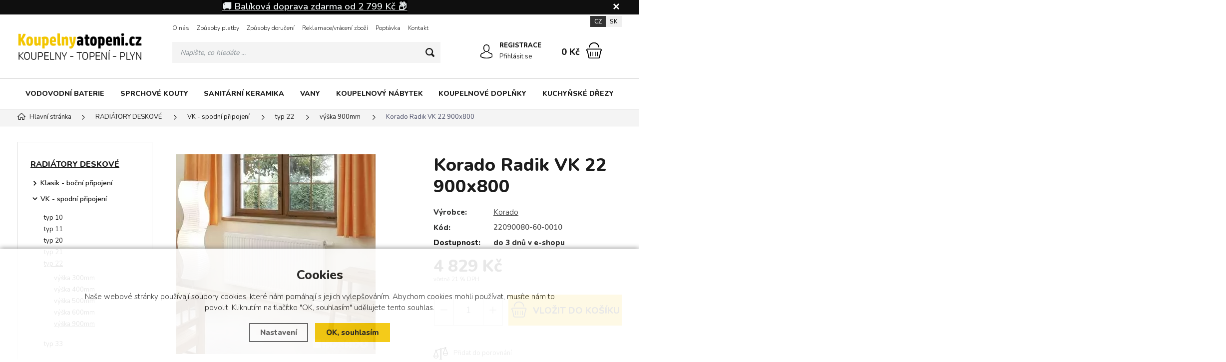

--- FILE ---
content_type: text/html; charset=utf-8
request_url: https://www.koupelnyatopeni.cz/p/korado-radik-vk-22-900x800-44641/
body_size: 13632
content:
<!DOCTYPE html>
<html xmlns="http://www.w3.org/1999/xhtml" lang="cs">
   <head>
  <meta charset="utf-8" />
     <meta name="facebook-domain-verification" content="lekd8ybor44vnqpgdkmvkau1nzwv5l" />
     <meta name="google-site-verification" content="sYo7KpKaolCcxF98XEB9UAY9oKlLVTzgxF9Hjq6mH1c" />
    <meta name="viewport" content="width=device-width, initial-scale=1.0, minimum-scale=1.0, maximum-scale=5.0, user-scalable=no" />
  <meta name="robots" content="index, follow" /><link rel="canonical" href="https://www.koupelnyatopeni.cz/p/korado-radik-vk-22-900x800-44641/" />
  <title>Korado Radik VK 22 900x800 | Korado - Koupelny a topeni.cz</title>
  <meta name="description" content='Korado Radik VK 22 900x800 od Korado z kategorie RADIÁTORY DESKOVÉ (VK - spodní připojení) koupíte v e-shopu Koupelny a topeni.cz' />
  <meta name="keywords" content='Korado,RADIÁTORY DESKOVÉ,VK - spodní připojení,Koupelny a topeni.cz' />
  <meta name="author" content="Shopion.cz" lang="cs" />

  <link rel="stylesheet" type="text/css" href="/css/screen.min.css?v=1769218043" />
  <link rel="stylesheet" href="/css/main.min.css?v=1769218043" />
  <link rel="stylesheet" href="/css/tinymce.css" />   
  <link rel="stylesheet" href="/css/check.min.css?v=1769218043">  
    <link rel="icon" href="/userfiles/tmp/favicon.ico" type="image/x-icon"><!-- Global site tag (gtag.js) - Google Analytics -->
  <script async src="https://www.googletagmanager.com/gtag/js?id=G-HGXKE8NGXJ"></script>
  <script>
    window.dataLayer = window.dataLayer || [];
    function gtag(){dataLayer.push(arguments);}
    gtag("consent", "default", {
      "ad_storage":"denied",
      "analytics_storage":"denied",
      "ad_personalization":"denied",
      "ad_user_data":"denied",
      "personalization_storage":"denied"
    });
    gtag('js', new Date());
    gtag('config', 'G-HGXKE8NGXJ', { 'cookie_flags': 'SameSite=None;Secure'});
    gtag('config', 'AW-722449806', { 'cookie_flags': 'SameSite=None;Secure'});
  </script><script>
      gtag('event', 'view_item', {
        'ecomm_prodid': "44641",
        'ecomm_totalvalue': 3990.91,
        'ecomm_pagetype': "Product",
        'currency': 'CZK', 
        'value': 3990.91,
        "items": [
          {
            "item_id": "44641",
            "item_name": "Korado Radik VK 22 900x800",
            "item_brand": "Korado",
            "item_category": "RADIÁTORY DESKOVÉ",
            "item_category2": "VK - spodní připojení",
            "item_category3": "typ 22",
            "item_category4": "výška 900mm",
            
            "price": 3990.91 
          }
        ]
      });
      </script><!-- Biano Pixel Code -->
<script>
// popíšte možnosti konfigurácie
const bianoPixelConfig = {
consent: false, // požadovaná booleovská hodnota
debug: true, // voliteľné boolean - predvolená hodnota false
};
!function(b,i,a,n,o,p,x,s){
if(b.bianoTrack)return;o=b.bianoTrack=function(){o.callMethod?
o.callMethod.apply(o,arguments):o.queue.push(arguments)};o.push=o;o.queue=[];
a=a||{};n=a.consent===void(0)?!0:!!a.consent;o.push('consent',n);
s='script';p=i.createElement(s);p.async=!0;
p.src='https://'+(n?'pixel.biano.cz':'bianopixel.com')+
'/'+(a.debug?'debug':'min')+'/pixel.js';
x=i.getElementsByTagName(s)[0];x.parentNode.insertBefore(p,x);
}(window,document,bianoPixelConfig);
// Inicializujte Biano Pixel s vaším Merchant ID
bianoTrack('init', 'cz963fd0cf77b25e1bcf6e6bcafc5053d6865f3b44');
// volitelně povolte Biano Button
// bianoTrack('init-button');
</script>
<!-- End Biano Pixel Code -->
<script>bianoTrack('track', 'product_view', {id: '44641'});</script></head>
<body class="czk hide_border">
<!-- Custom Audience Pixel Code -->
<script>
!function(f,b,e,v,n,t,s){if(f.fbq)return;n=f.fbq=function(){n.callMethod?
n.callMethod.apply(n,arguments):n.queue.push(arguments)};if(!f._fbq)f._fbq=n;
n.push=n;n.loaded=!0;n.version='2.0';n.queue=[];t=b.createElement(e);t.async=!0;
t.src=v;s=b.getElementsByTagName(e)[0];s.parentNode.insertBefore(t,s)}(window,
document,'script','//connect.facebook.net/en_US/fbevents.js'); 
fbq('consent', 'revoke');
fbq('init', '796482688045179');
fbq('track', 'PageView');
</script>
<noscript><img height="1" width="1" style="display:none" src="https://www.facebook.com/tr?id=796482688045179&ev=PageView&noscript=1"/></noscript>
<!-- Load Facebook SDK for JavaScript -->
<div id="fb-root"></div>
<script>
window.fbAsyncInit = function() {
  FB.init({
    xfbml            : true,
    version          : 'v6.0'
  });
};
 
(function(d, s, id) {
  var js, fjs = d.getElementsByTagName(s)[0];
  if (d.getElementById(id)) return;
  js = d.createElement(s); js.id = id;
  js.src = 'https://connect.facebook.net/cs_CZ/sdk/xfbml.customerchat.js';
  fjs.parentNode.insertBefore(js, fjs);
}(document, 'script', 'facebook-jssdk'));</script>
 
<!-- Your customer chat code -->
<div class="fb-customerchat"
  attribution=install_email
  page_id="104038717857027">
</div>
<div id="fb-root"></div>
<script>(function(d, s, id) {
var js, fjs = d.getElementsByTagName(s)[0];
if (d.getElementById(id)) return;
js = d.createElement(s); js.id = id;
js.src = "//connect.facebook.net/cs_CZ/all.js#xfbml=1&appId=300995590019516";
fjs.parentNode.insertBefore(js, fjs);
}(document, 'script', 'facebook-jssdk'));</script>


			<!-- Start Srovname.cz Pixel -->
			<script>
				!function(e,n,t,a,s,o,r){ e[a]||((s=e[a]=function(){s.process?s.process.apply(s,arguments):s.queue.push(arguments)}).queue=[],(o=n.createElement(t)).async=1,o.src='https://tracking.srovname.cz/srovnamepixel.js',o.dataset.srv9="1",(r=n.getElementsByTagName(t)[0]).parentNode.insertBefore(o,r))}(window,document,"script","srovname");srovname("init",'54816a36e96e1ac036017416b683d1e3');
			</script>
			<!-- End Srovname.cz Pixel -->
<div class="fixed-info-line sb-slide">
    <div class="layout-center">
        <div class="wrap"><p style="text-align: center;"><span style="background-color: #000000; color: #ecf0f1;"><a style="background-color: #000000; color: #ecf0f1;" href="/doruceni/"><span style="font-size: 14pt; background-color: #000000;"><strong>🚚 Balíková doprava zdarma od 2 799 Kč 📦</strong></span></a></span></p></div>
        <div class="close"><img src="/images/svg/x.svg" alt="x" width="15" /></div>
    </div>
    <div class="fixed-info-overlay "></div>
  </div><div class="header-wrap" id="top">
        <header id="header" class="sb-slide">  <!-- .search-always-visible -->
            <div class="layout-center">
                <div class="middle-box">
                    <div class="table-container">
                        <div class="col logo">
                            <a href="https://www.koupelnyatopeni.cz"><picture>
                            <source srcset="/images/logo.webp" type="image/webp">
                            <img src="/images/logo.png" alt="Koupelny a topeni.cz" />
                        </picture></a>
                        </div>
                        <div class="col search">
                            <ul class="top-menu"><li ><a href="/o-nas/">O nás</a></li><li ><a href="/platby/">Způsoby platby</a></li><li ><a href="/doruceni/">Způsoby doručení</a></li><li ><a href="/reklamace/">Reklamace/vrácení zboží</a></li><li ><a href="/poptavka/">Poptávka</a></li><li ><a href="/kontakt/">Kontakt</a><ul><li><a href="/sidlo-travnik/">sídlo firmy Trávník</a></li><li><a href="/pobocka-otrokovice/">pobočka Otrokovice</a></li></ul></li></ul>
                          
                            <form method="get" action="https://www.koupelnyatopeni.cz/vyhledavani/" id="search">
                              <div class="naseptavac-wrap"><div id="naseptavacList"><div id="naseptavacDiv" style="visibility: hidden;"></div></div></div>
                              <p><input required type="text" name="phrase" id="inp-search" class="" placeholder="Napište, co hledáte ..." aria-label="Vyhledávání" /><button type="submit" class="btn" aria-label="Hledat"></button></p>
                            </form>

                        </div>
                        
                        <div class="col account">
                            <div class="account-wrap"><a href="javascript:;" onclick="$.fancybox.close();" data-fancybox data-type="ajax" data-src="/pages/login_quick.php" class="icon" aria-label="Přihlásit se"><img src="/images/svg/prihlaseni.svg" alt="" /></a>
                                <a href="/registrace/"><strong class="upper">Registrace</strong></a>
                                <a href="javascript:;" onclick="$.fancybox.close();" data-fancybox data-type="ajax" data-src="/pages/login_quick.php" aria-label="Přihlásit se">Přihlásit se</a></div>
                        </div><div class="col mobile-search">
                            <a href="#" id="search-toggle"><img src="/images/svg/hledani-mobile.svg" alt="#" /></a>
                        </div><div class="col compare-col" style="display:none">
                          <div class="compare"><a rel="nofollow" href="/porovnani/">
                            <span><i id="compare">0</i></span>
                          </a></div>
                        </div>

                        <div class="col basket-info">
                            <div class="wrap">
                                <div class="price-wrap"><a rel="nofollow" href="/nakupni-kosik/" class="price"><strong id="basket_cena">0 Kč</strong></a></div>
                                <div class="basket">
                                    <a rel="nofollow" aria-label="Nákupní košík" href="/nakupni-kosik/"><span id="basket_pocet" style="display:none">0</span></a>
                                </div>
                            </div>
                        </div><div class="col nocontact"></div><div class="col mobile">
                            <a href="#" class="sb-toggle-right mobile-menu"><img src="/images/svg/hamburger.svg?v=1" alt="#" /></a>
                        </div>
                        <div class="overlay-search"></div>
                    </div>
                    <div class="currency">
                      <a href="#" class="current">CZ</a>
                      <a href="https://www.saniland.sk">SK</a>
                    </div>
                </div>
                <div id="menu-space"><div id="menu"><div class="menu-wrap">
                    <ul class="menu">
                      <li><a href="/vodovodni-baterie/">VODOVODNÍ BATERIE</a></li><li><a href="/sprchove-kouty/">SPRCHOVÉ KOUTY</a></li><li><a href="/sanitarni-keramika/">SANITÁRNÍ KERAMIKA</a></li><li><a href="/vany/">VANY</a></li><li><a href="/koupelnovy-nabytek/">KOUPELNOVÝ NÁBYTEK</a></li><li><a href="/koupelnove-doplnky/">KOUPELNOVÉ DOPLŇKY</a></li><li><a href="/kuchynske-drezy/">KUCHYŇSKÉ DŘEZY</a></li>                    </ul><div id='menu-next'>
                            <a aria-label="Kategorie" href="#" id="menu-next-button"></a>
                            <ul></ul>
                        </div><div id="menu-icons"></div>
                </div><div class="overlay-menu-search"></div>
                    <span class="scroll-bg"></span></div></div><div class="overlay-menu"></div></div>
        </header>
    </div>  <div id="sb-site" class="web-page">
  <div id="cover">
  <section class="np">  
  <div class="layout-center">
  <div class="breadcrumbs"><ul itemscope itemtype="http://schema.org/BreadcrumbList" class="bread">
      <li itemprop="itemListElement" itemscope itemtype="http://schema.org/ListItem">
      <a itemprop="item" href="/" title="Koupelny a topeni.cz"><img src="/images/svg/home2.svg" alt="" /><span itemprop="name">Hlavní stránka</span></a>
      <meta itemprop="position" content="1" /></li><li itemprop="itemListElement" itemscope itemtype="http://schema.org/ListItem"><a itemprop="item" class="normal" title="RADIÁTORY DESKOVÉ" href="/radiatory-deskove/"><span itemprop="name">RADIÁTORY DESKOVÉ</span></a><meta itemprop="position" content="2" /></li>
          <li itemprop="itemListElement" itemscope itemtype="http://schema.org/ListItem"><a itemprop="item" class="normal" title="VK - spodní připojení" href="/radiatory-deskove/radik-vk/"><span itemprop="name">VK - spodní připojení</span></a><meta itemprop="position" content="3" /></li>
          <li itemprop="itemListElement" itemscope itemtype="http://schema.org/ListItem"><a itemprop="item" class="normal" title="typ 22" href="/radiatory-deskove/radik-vk/typ-22/"><span itemprop="name">typ 22</span></a><meta itemprop="position" content="4" /></li>
          <li itemprop="itemListElement" itemscope itemtype="http://schema.org/ListItem"><a itemprop="item" class="normal" title="výška 900mm" href="/radiatory-deskove/radik-vk/typ-22/vyska-900mm/"><span itemprop="name">výška 900mm</span></a><meta itemprop="position" content="5" /></li>
          <li>Korado Radik VK 22 900x800</li></ul></div><div class="clear-x"></div><div id="main"><div id="content"><div itemscope itemtype="http://schema.org/Product">
    <h1 class="detail-h1 h1top" itemprop="name">Korado Radik VK 22 900x800</h1><div id="detail-wrap">
    <div id="detail">
    <div class="left-side"><div class="big-image"><div id="detail_photo"><a rel="gallery" class="jqzoom" data-fancybox="gallery" href="https://www.koupelnyatopeni.cz/gallery/products/middle/19853.jpg" data-caption='Korado Radik VK 22 900x800'>
              <picture class="big-image-picture">
                  <source class="big-image-picture" srcset="/gallery/products/middle/webp/19853.webp, /gallery/products/thumbs/webp/19853.webp 640w" type="image/webp">
                  <img class="big-image-picture" itemprop="image" src="/gallery/products/middle/19853.jpg" srcset="/gallery/products/thumbs/19853.jpg 640w, /gallery/products/middle/19853.jpg 1200w" alt="Korado Radik VK 22 900x800" />
              </picture>
              </a></div></div><div class="gallery"><div class="item">
              <a rel="gallery" data-fancybox="gallery" href="https://www.koupelnyatopeni.cz/gallery/products/middle/19854.jpg" data-caption='Korado Radik VK 22 900x800'>
              <picture class="gallery_mini">
                  <source srcset="/gallery/products/thumbs/webp/19854.webp" type="image/webp">
                  <img src="/gallery/products/thumbs/19854.jpg" alt="Korado Radik VK 22 900x800" />
              </picture>
              <span></span></a></div>
      
      </div><div class="clear-x"></div><div class="clear-x"></div><div style="margin-top:10px" class="rating_of_products"><div class="ratingblock">
    <ul class="unit-rating" style="width:120px">
    <li class="current-rating" style="width:120px">5/5</li><li><a onclick="getRating(1,44641,5);" title="1 z 5" class="r1-unit">1</a></li><li><a onclick="getRating(2,44641,5);" title="2 z 5" class="r2-unit">2</a></li><li><a onclick="getRating(3,44641,5);" title="3 z 5" class="r3-unit">3</a></li><li><a onclick="getRating(4,44641,5);" title="4 z 5" class="r4-unit">4</a></li><li><a onclick="getRating(5,44641,5);" title="5 z 5" class="r5-unit">5</a></li></ul><p class="smaller right">5/5 (3 hlasy)</p></div><div style="display:none" itemprop="aggregateRating" itemscope itemtype="http://schema.org/AggregateRating"><span itemprop="ratingValue">5</span>/5 (počet: <span itemprop="ratingcount">3</span>)</div></div><div class="clear-x"></div><div style="display:none" itemprop="brand" itemscope itemtype="http://schema.org/Brand"><span itemprop="name">Korado</span></div>
    <span style="display:none" itemprop="sku">22090080-60-0010</span>
    <span style="display:none" itemprop="gtin13">8592651008396</span></div>
    
		<div class="right-side">
    <h1 class="detail-h1 h1bottom" itemprop="name">Korado Radik VK 22 900x800</h1>
    
    
    <div class="detail-box"><div itemprop="offers" itemscope itemtype="http://schema.org/Offer">
    <span style="display:none" itemprop="url">https://www.koupelnyatopeni.cz/p/korado-radik-vk-22-900x800-44641</span>
    <div class="info">
          <div>
          <table>
          <tr><td style="width:80px">Výrobce:</td><td class="info_value"><span class="onlymobile">Výrobce: </span><a href="/vyrobci/korado/radiatory-deskove/">Korado</a></td></tr>
          <tr><td class="firstrow">Kód:</td><td class="info_value"><span class="onlymobile">Kód: </span><strong id="detail_number">22090080-60-0010</strong></td></tr>
          </table></div><div><div class="firstrow"><strong>Dostupnost:</strong></div>
          <div class="availability" id="detail_store">
          <span >
          <!---->
          <link itemprop="availability" href="http://schema.org/InStock" />
          <strong>do 3 dnů v e-shopu</strong>
          </span>
          </div>
        </div></div><form method="post" action="#"><input id="productid" type="hidden" value="44641" name="dokosiku" /><div class="price-box"><div id='detail_price'><div id="main_price" class="price" itemprop="price" content="4829">4 829 Kč</div>
      <div class="price-nodph">včetně 21 % DPH</div><meta itemprop="priceCurrency" content="CZK" />
      <input type="hidden" id="calc_mena" value="Kč" />
      <input type="hidden" id="calc_mena_kurz" value="1" />
      <input type="hidden" id="calc_vat" value="1" />
      <input type="hidden" id="calc_sale" value="1" />
      <input type="hidden" id="calc_basicprice" value="4829" /></div></div><div class="btn-wrap" id="detail_submit">
          
            <div class="spinner-wrap">
                <div class="input-group spinner">
                    <input aria-label="Počet" type="text" value="1" id="det_input" class="form-control">
                    <div class="input-group-btn-vertical">
                        <div class="btn btn-default"></div>
                        <div class="btn btn-default"></div>
                    </div>
                </div>
                <button type="submit" class="button v3 buy upper"><img src="/images/svg/do-kosiku.svg" alt="" /><span>Vložit</span> do košíku</button>
            </div>
            
            <div class="clear-x"></div>
            </div></form></div><div class="wrap"><div class="clear"></div><div id="action_links">
          
          <div><a href="#" onclick="compareProcess(this, 'det');return false;"  title="Přidat produkt do porovnání" id="compare_add_44641" class="toggle-active"><span class="compare"><svg xmlns="http://www.w3.org/2000/svg" width="29" height="29" viewBox="0 0 29 29">
          <path id="porovnat" class="cls-1" d="M1370.5,75.194V75.149a0.021,0.021,0,0,0-.01-0.021V75.09a0.328,0.328,0,0,0-.01-0.034v0a0.021,0.021,0,0,0-.01-0.021c0-.013-0.01-0.027-0.01-0.043a0.011,0.011,0,0,0-.01-0.012V74.967l-4.02-9.836a1.516,1.516,0,1,0-2.53-1.316l-6.28,1.781a1.962,1.962,0,0,0-1.62-.858,2.029,2.029,0,0,0-.54.075,1.979,1.979,0,0,0-1.42,1.8l-6.3,1.786a1.5,1.5,0,0,0-1.14-.527,1.513,1.513,0,0,0-1.05,2.609l-4,9.859v0h0v0a0.015,0.015,0,0,0-.01.015c0,0.012-.01.026-0.01,0.041a0.018,0.018,0,0,0-.01.019v0h0v0c0,0.01-.01.02-0.01,0.03V80.5a0.021,0.021,0,0,0-.01.02V80.59a5.1,5.1,0,0,0,10.19,0v-0.1c0-.011-0.01-0.021-0.01-0.032a0.042,0.042,0,0,0-.01-0.034V80.4c-0.01-.013-0.01-0.026-0.02-0.042V80.345s0,0-.01-0.006l-4.02-9.836a1.545,1.545,0,0,0,.48-0.916l6.28-1.782a1.212,1.212,0,0,0,.11.149c0,0.029-.01.059-0.01,0.089v18.2a1.518,1.518,0,0,0-1.34,1.505v0.724h-2.07a1.516,1.516,0,0,0-1.51,1.515v0.9a0.622,0.622,0,0,0,.62.619h11.64a0.622,0.622,0,0,0,.62-0.619v-0.9a1.516,1.516,0,0,0-1.51-1.515h-2.07V87.746a1.518,1.518,0,0,0-1.34-1.505v-18.2c0-.029-0.01-0.059-0.01-0.088a1.369,1.369,0,0,0,.2-0.3,1.916,1.916,0,0,0,.25-0.869L1364.25,65c0.04,0.037.07,0.072,0.11,0.105l-4.01,9.86h0v0.022a0.4,0.4,0,0,0-.02.041v0.024h-0.01V75.09c0,0.011-.01.021-0.01,0.032v0.1a5.1,5.1,0,0,0,10.19,0V75.194Zm-23.9-6.081a0.276,0.276,0,0,1,0,.552A0.276,0.276,0,1,1,1346.6,69.112Zm0,15.327a3.85,3.85,0,0,1-3.81-3.238h7.62A3.858,3.858,0,0,1,1346.6,84.44Zm3.55-4.477h-7.11l3.54-8.727ZM1356,64.91h0Zm-0.63,1.439a0.715,0.715,0,0,1,.43-0.344,0.753,0.753,0,0,1,.2-0.028,0.736,0.736,0,0,1,.69.5V66.5l0.01,0.02h0a0.729,0.729,0,0,1-.5.878,0.761,0.761,0,0,1-.2.028,0.736,0.736,0,0,1-.69-0.5V66.875h0v0l-0.02-.017A0.748,0.748,0,0,1,1355.37,66.349Zm0.35,2.3a1.941,1.941,0,0,0,.56,0V86.231h-0.56V68.644Zm5.21,21.064a0.273,0.273,0,0,1,.27.276V90.26h-10.4V89.985a0.273,0.273,0,0,1,.27-0.276h9.86Zm-3.31-1.963v0.724h-3.24V87.746a0.275,0.275,0,0,1,.28-0.276h2.68A0.275,0.275,0,0,1,1357.62,87.746Zm7.78-24.007a0.276,0.276,0,1,1,0,.552A0.276,0.276,0,0,1,1365.4,63.739Zm-0.01,2.123,3.57,8.727h-7.11Zm0.01,13.2a3.857,3.857,0,0,1-3.81-3.238h7.62A3.85,3.85,0,0,1,1365.4,79.066Z" transform="translate(-1341.5 -62.5)" /></svg>
          </span>Přidat do porovnání</a></div>
      </div><div class="clear"></div><p> </p>
<p>🗓️ <a href="/doba-dodani/"><strong>Kdy mohu očekávat doručení.</strong></a></p>
<p><strong>🚚 <a href="/doruceni/">Jaké jsou možnosti doručení.</a></strong></p></div></div></div></div>
		<a name="location"></a><div class="tabs1">
                                <div id="tab-container" class="tab-container">
    <ul class='etabs'>
	<li id="li_1" class="tab"><a class="active" href="" onclick="setDetailBox(1,44641);return false;">Popis</a></li>
    	    <li id="li_4" class="tab"><a href="" onclick="setDetailBox(4,44641);return false;">Poslat dotaz</a></li>                           
	       
                                  
                                  
    </ul>
    <div class="clear-x"></div><div class="cont" id="detailcontent"><div class="row">                         
                                  
	<div class="col-50"><p>Model RADIK VK je deskové otopné těleso v provedení VENTIL KOMPAKT, které umožňuje pravé spodní připojení na otopnou soustavu s nuceným oběhem. Ze zadní strany jsou přivařeny dvě horní a dolní příchytky, otopná tělesa o délce 1800 mm a delší mají navařena šest příchytek.</p><div class="clear-x"></div></div><div class="col-50"><table class="data-table"><tr><td class="bold">Barva radiátoru
         </td><td>bílá</td></tr></table></div>	<div class="clear-x"></div></div></div></div></div>
  <div class="clear-x"></div></div></div><div class="clear-x"></div><div class="detail-carousel"><p class="h1_background line"><span>Mohlo by Vás zajímat</span></p><div class="similars-wrap"><div class="products carousel v4"><div class="item">
            <div class="border">
                <div class="wrap"><div class="image-box">
                        <a class="image" title='Korado Radik VK 22 900x1800' href="/p/korado-radik-vk-22-900x1800-44632/">
                        <picture data-iesrc="/gallery/products/thumbs/19841.jpg">
                            <source srcset="/gallery/products/thumbs/webp/19841.webp" type="image/webp">
                            <img src="/gallery/products/thumbs/19841.jpg" alt='Korado Radik VK 22 900x1800' />
                        </picture></a></div>
                    <div class="info-wrap">
                        <h3><a title='Korado Radik VK 22 900x1800' href="/p/korado-radik-vk-22-900x1800-44632/">Korado Radik VK 22 900x1800</a></h3>
                        <span class="availability">do 3 dnů v e-shopu</span>
                    </div>
                    <div class="info-box">
                        <div>
                            
                            <div class="price">8 011 Kč</div>
                            
                        </div>
                      </div>
                      <div class="hidden-box">
                        <div class="height-wrap">
                        <button  id="produkt4602_44632" class="button yellow upper dokosiku" type="submit" aria-label="Do košíku">Do košíku</button></div>
                    </div>
                </div>
            </div>
        </div><div class="item">
            <div class="border">
                <div class="wrap"><div class="image-box">
                        <a class="image" title='Korado Radik VK 22 900x500' href="/p/korado-radik-vk-22-900x500-44638/">
                        <picture data-iesrc="/gallery/products/thumbs/19847.jpg">
                            <source srcset="/gallery/products/thumbs/webp/19847.webp" type="image/webp">
                            <img src="/gallery/products/thumbs/19847.jpg" alt='Korado Radik VK 22 900x500' />
                        </picture></a></div>
                    <div class="info-wrap">
                        <h3><a title='Korado Radik VK 22 900x500' href="/p/korado-radik-vk-22-900x500-44638/">Korado Radik VK 22 900x500</a></h3>
                        <span class="availability">do 3 dnů v e-shopu</span>
                    </div>
                    <div class="info-box">
                        <div>
                            
                            <div class="price">3 872 Kč</div>
                            
                        </div>
                      </div>
                      <div class="hidden-box">
                        <div class="height-wrap">
                        <button  id="produkt6225_44638" class="button yellow upper dokosiku" type="submit" aria-label="Do košíku">Do košíku</button></div>
                    </div>
                </div>
            </div>
        </div><div class="item">
            <div class="border">
                <div class="wrap"><div class="image-box">
                        <a class="image" title='Korado Radik VK 22 900x400' href="/p/korado-radik-vk-22-900x400-44637/">
                        <picture data-iesrc="/gallery/products/thumbs/19845.jpg">
                            <source srcset="/gallery/products/thumbs/webp/19845.webp" type="image/webp">
                            <img src="/gallery/products/thumbs/19845.jpg" alt='Korado Radik VK 22 900x400' />
                        </picture></a></div>
                    <div class="info-wrap">
                        <h3><a title='Korado Radik VK 22 900x400' href="/p/korado-radik-vk-22-900x400-44637/">Korado Radik VK 22 900x400</a></h3>
                        <span class="availability">do 3 dnů v e-shopu</span>
                    </div>
                    <div class="info-box">
                        <div>
                            
                            <div class="price">3 556 Kč</div>
                            
                        </div>
                      </div>
                      <div class="hidden-box">
                        <div class="height-wrap">
                        <button  id="produkt5699_44637" class="button yellow upper dokosiku" type="submit" aria-label="Do košíku">Do košíku</button></div>
                    </div>
                </div>
            </div>
        </div><div class="item">
            <div class="border">
                <div class="wrap"><div class="image-box">
                        <a class="image" title='Korado Radik VK 22 900x1100' href="/p/korado-radik-vk-22-900x1100-44628/">
                        <picture data-iesrc="/gallery/products/thumbs/19833.jpg">
                            <source srcset="/gallery/products/thumbs/webp/19833.webp" type="image/webp">
                            <img src="/gallery/products/thumbs/19833.jpg" alt='Korado Radik VK 22 900x1100' />
                        </picture></a></div>
                    <div class="info-wrap">
                        <h3><a title='Korado Radik VK 22 900x1100' href="/p/korado-radik-vk-22-900x1100-44628/">Korado Radik VK 22 900x1100</a></h3>
                        <span class="availability">do 3 dnů v e-shopu</span>
                    </div>
                    <div class="info-box">
                        <div>
                            
                            <div class="price">5 783 Kč</div>
                            
                        </div>
                      </div>
                      <div class="hidden-box">
                        <div class="height-wrap">
                        <button  id="produkt3241_44628" class="button yellow upper dokosiku" type="submit" aria-label="Do košíku">Do košíku</button></div>
                    </div>
                </div>
            </div>
        </div></div><div class="clear-x"></div></div><div class="clear-x"></div></div></div><div id="aside"><span>
  <input type="hidden" name="categoryid" id="categoryid" value="3073" />
  <input type="hidden" name="subcategoryid" id="subcategoryid" value="3205" />
  <input type="hidden" name="subsubcategoryid" id="subsubcategoryid" value="3245" />
  <input type="hidden" name="subsubsubcategoryid" id="subsubsubcategoryid" value="3289" />
  </span><div class="main-menu">
<ul><li class="current">
      <a href="/radiatory-deskove/" title='RADIÁTORY DESKOVÉ'>RADIÁTORY DESKOVÉ</a><ul><li><a href="/radiatory-deskove/radik-klasik/" title='Klasik - boční připojení'>Klasik - boční připojení</a></li><li class="current"><a href="/radiatory-deskove/radik-vk/" title='VK - spodní připojení'>VK - spodní připojení</a><ul><li><a href="/radiatory-deskove/radik-vk/typ-10/" title='typ 10'>typ 10</a><ul class="mini" style="display:none"><li><a href="/radiatory-deskove/radik-vk/typ-10/vyska-300mm/" title='výška 300mm'>výška 300mm</a></li><li><a href="/radiatory-deskove/radik-vk/typ-10/vyska-400mm/" title='výška 400mm'>výška 400mm</a></li><li><a href="/radiatory-deskove/radik-vk/typ-10/vyska-500mm/" title='výška 500mm'>výška 500mm</a></li><li><a href="/radiatory-deskove/radik-vk/typ-10/vyska-600mm/" title='výška 600mm'>výška 600mm</a></li><li><a href="/radiatory-deskove/radik-vk/typ-10/vyska-900mm/" title='výška 900mm'>výška 900mm</a></li></ul><li><a href="/radiatory-deskove/radik-vk/typ-11/" title='typ 11'>typ 11</a><ul class="mini" style="display:none"><li><a href="/radiatory-deskove/radik-vk/typ-11/vyska-300mm/" title='výška 300mm'>výška 300mm</a></li><li><a href="/radiatory-deskove/radik-vk/typ-11/vyska-400mm/" title='výška 400mm'>výška 400mm</a></li><li><a href="/radiatory-deskove/radik-vk/typ-11/vyska-500mm/" title='výška 500mm'>výška 500mm</a></li><li><a href="/radiatory-deskove/radik-vk/typ-11/vyska-600mm/" title='výška 600mm'>výška 600mm</a></li><li><a href="/radiatory-deskove/radik-vk/typ-11/vyska-900mm/" title='výška 900mm'>výška 900mm</a></li></ul><li><a href="/radiatory-deskove/radik-vk/typ-20/" title='typ 20'>typ 20</a><ul class="mini" style="display:none"><li><a href="/radiatory-deskove/radik-vk/typ-20/vyska-500mm/" title='výška 500mm'>výška 500mm</a></li><li><a href="/radiatory-deskove/radik-vk/typ-20/vyska-600mm/" title='výška 600mm'>výška 600mm</a></li></ul><li><a href="/radiatory-deskove/radik-vk/typ-21/" title='typ 21'>typ 21</a><ul class="mini" style="display:none"><li><a href="/radiatory-deskove/radik-vk/typ-21/vyska-300mm/" title='výška 300mm'>výška 300mm</a></li><li><a href="/radiatory-deskove/radik-vk/typ-21/vyska-400mm/" title='výška 400mm'>výška 400mm</a></li><li><a href="/radiatory-deskove/radik-vk/typ-21/vyska-500mm/" title='výška 500mm'>výška 500mm</a></li><li><a href="/radiatory-deskove/radik-vk/typ-21/vyska-600mm/" title='výška 600mm'>výška 600mm</a></li><li><a href="/radiatory-deskove/radik-vk/typ-21/vyska-900mm/" title='výška 900mm'>výška 900mm</a></li></ul><li class="current"><a href="/radiatory-deskove/radik-vk/typ-22/" title='typ 22'>typ 22</a><ul class="mini"><li><a href="/radiatory-deskove/radik-vk/typ-22/vyska-300mm/" title='výška 300mm'>výška 300mm</a></li><li><a href="/radiatory-deskove/radik-vk/typ-22/vyska-400mm/" title='výška 400mm'>výška 400mm</a></li><li><a href="/radiatory-deskove/radik-vk/typ-22/vyska-500mm/" title='výška 500mm'>výška 500mm</a></li><li><a href="/radiatory-deskove/radik-vk/typ-22/vyska-600mm/" title='výška 600mm'>výška 600mm</a></li><li class="current"><a href="/radiatory-deskove/radik-vk/typ-22/vyska-900mm/" title='výška 900mm'>výška 900mm</a></li></ul><li><a href="/radiatory-deskove/radik-vk/typ-33/" title='typ 33'>typ 33</a><ul class="mini" style="display:none"><li><a href="/radiatory-deskove/radik-vk/typ-33/vyska-300mm/" title='výška 300mm'>výška 300mm</a></li><li><a href="/radiatory-deskove/radik-vk/typ-33/vyska-400mm/" title='výška 400mm'>výška 400mm</a></li><li><a href="/radiatory-deskove/radik-vk/typ-33/vyska-500mm/" title='výška 500mm'>výška 500mm</a></li><li><a href="/radiatory-deskove/radik-vk/typ-33/vyska-600mm/" title='výška 600mm'>výška 600mm</a></li><li><a href="/radiatory-deskove/radik-vk/typ-33/vyska-900mm/" title='výška 900mm'>výška 900mm</a></li></ul></li></ul></li><li><a href="/radiatory-deskove/radik-plan-klasik/" title='Plan Klasik - boční připojení, hladká čelní plocha'>Plan Klasik - boční připojení, hladká čelní plocha</a></li><li><a href="/radiatory-deskove/radik-plan-vk/" title='Plan VK - spodní připojení, hladká čelní plocha'>Plan VK - spodní připojení, hladká čelní plocha</a></li><li><a href="/radiatory-deskove/radik-klasik-r-rekonstrukcni/" title='Klasik R - rekonstrukční'>Klasik R - rekonstrukční</a></li></ul></li><li><a href="/mexen/" title='NOVINKY'>NOVINKY</a></li><li><a href="/vyprodej/" title='KOUPELNY VÝPRODEJ'>KOUPELNY VÝPRODEJ</a></li><li><a href="/interierove-studio-vyprodej/" title='INTERIÉROVÉ STUDIO VÝPRODEJ'>INTERIÉROVÉ STUDIO VÝPRODEJ</a></li><li><a href="/vodovodni-baterie/" title='VODOVODNÍ BATERIE'>VODOVODNÍ BATERIE</a></li><li><a href="/sprchovy-program/" title='SPRCHOVÝ PROGRAM'>SPRCHOVÝ PROGRAM</a></li><li><a href="/sprchove-kouty/" title='SPRCHOVÉ KOUTY'>SPRCHOVÉ KOUTY</a></li><li><a href="/sprchove-vanicky/" title='SPRCHOVÉ VANIČKY'>SPRCHOVÉ VANIČKY</a></li><li><a href="/sanitarni-keramika/" title='SANITÁRNÍ KERAMIKA'>SANITÁRNÍ KERAMIKA</a></li><li><a href="/vany/" title='VANY'>VANY</a></li><li><a href="/vanove-zasteny/" title='VANOVÉ ZÁSTĚNY'>VANOVÉ ZÁSTĚNY</a></li><li><a href="/elektronicke-bidety/" title='ELEKTRONICKÉ BIDETY A SPRCHOVACÍ TOALETY'>ELEKTRONICKÉ BIDETY A SPRCHOVACÍ TOALETY</a></li><li><a href="/sedatka-do-sprchy/" title='SEDÁTKA DO SPRCHY'>SEDÁTKA DO SPRCHY</a></li><li><a href="/koupelnovy-nabytek/" title='KOUPELNOVÝ NÁBYTEK'>KOUPELNOVÝ NÁBYTEK</a></li><li><a href="/osvetleni/" title='OSVĚTLENÍ'>OSVĚTLENÍ</a></li><li><a href="/koupelnove-doplnky/" title='KOUPELNOVÉ DOPLŇKY'>KOUPELNOVÉ DOPLŇKY</a></li><li><a href="/wc-sedatka/" title='WC SEDÁTKA'>WC SEDÁTKA</a></li><li><a href="/podlahove-zlaby-a-rosty/" title='PODLAHOVÉ ŽLABY A ROŠTY'>PODLAHOVÉ ŽLABY A ROŠTY</a></li><li><a href="/masazni-sprchove-panely/" title='MÁSÁŽNÍ SPRCHOVÉ PANELY'>MÁSÁŽNÍ SPRCHOVÉ PANELY</a></li><li><a href="/predstenove-instalace/" title='PŘEDSTĚNOVÉ INSTALACE'>PŘEDSTĚNOVÉ INSTALACE</a></li><li><a href="/kuchynske-drezy/" title='KUCHYŇSKÉ DŘEZY'>KUCHYŇSKÉ DŘEZY</a></li><li><a href="/kuchyne/" title='KUCHYNĚ'>KUCHYNĚ</a></li><li><a href="/kuchynske-spotrebice/" title='KUCHYŇSKÉ SPOTŘEBIČE'>KUCHYŇSKÉ SPOTŘEBIČE</a></li><li><a href="/sortery-kose-drtice/" title='SORTERY, KOŠE, DRTIČE'>SORTERY, KOŠE, DRTIČE</a></li><li><a href="/sifony-vypuste/" title='SIFONY'>SIFONY</a></li><li><a href="/cistice/" title='ČISTIČE'>ČISTIČE</a></li><li><a href="/instalatersky-material/" title='INSTALATÉRSKÝ MATERIÁL'>INSTALATÉRSKÝ MATERIÁL</a></li><li><a href="/odpadni-systemy/" title='ODPADNÍ SYSTÉMY'>ODPADNÍ SYSTÉMY</a></li><li><a href="/koupelnove-ventilatory-dvirka-mrizky/" title='VENTILÁTORY, INFRAZÁŘIČE'>VENTILÁTORY, INFRAZÁŘIČE</a></li><li><a href="/elektronicke-upravny-vody/" title='FILTRY A ÚPRAVNY VODY'>FILTRY A ÚPRAVNY VODY</a></li><li><a href="/cerpadla/" title='ČERPADLA'>ČERPADLA</a></li><li><a href="/obklady-a-dlazby/" title='OBKLADY A DLAŽBY'>OBKLADY A DLAŽBY</a></li><li><a href="/stavebni-chemie/" title='STAVEBNÍ CHEMIE'>STAVEBNÍ CHEMIE</a></li><li><a href="/revizni-dvirka/" title='REVIZNÍ DVÍŘKA'>REVIZNÍ DVÍŘKA</a></li><li><a href="/bojlery-ohrivace-vody/" title='BOJLERY, OHŘÍVAČE VODY'>BOJLERY, OHŘÍVAČE VODY</a></li><li><a href="/topna-telesa-radiatory/" title='KOUPELNOVÉ RADIÁTORY A PŘÍSLUŠENSTVÍ'>KOUPELNOVÉ RADIÁTORY A PŘÍSLUŠENSTVÍ</a></li><li><a href="/expanzomaty/" title='EXPANZOMATY'>EXPANZOMATY</a></li><li><a href="/podlahove-topeni/" title='PODLAHOVÉ TOPENÍ'>PODLAHOVÉ TOPENÍ</a></li><li><a href="/rozvody-vody-topeni/" title='ROZVODY VODY/TOPENÍ'>ROZVODY VODY/TOPENÍ</a></li><li><a href="/regulacni-technika/" title='REGULAČNÍ TECHNIKA'>REGULAČNÍ TECHNIKA</a></li><li><a href="/plynove-kotle/" title='PLYNOVÉ KOTLE'>PLYNOVÉ KOTLE</a></li></ul></div>
</div><div class="clear-x"></div></div></div></section><footer class="myfooter">
                <div class="bg">
                    <div class="layout-center"><form action="/pages/exec.php" onsubmit="return validate_email(this)" id="newsletter_form" method="post" class="newsletter">
                            <div class="border">
                                <div class="cont">
                                    <div>
                                        <p><strong class="upper">Newsletter</strong>Novinky na Váš e-mail.</p>
                                    </div>
                                    
                                     <div><div class="check-wrap"><div class="pure-checkbox">
                                        <input type="checkbox" name="gdpr" value="1" id="footer_gdpr" /><label class="width_auto tooltip" for="footer_gdpr"> Přeji si dostávat informace o novinkách a akčních nabídkách a souhlasím se <a class="normal blank" title="Budeme Vám pravidelně (1x měsíčně, po dobu jednoho roku) posílat e-maily o tom, co je u nás zajímavého. K tomu ale potřebujeme Váš souhlas, který můžete kdykoliv odvolat. Před odesláním si přečtěte Zásady ochrany osobních údajů." href="/gdpr#newsletter">zpracováním osobních údajů za účelem zasílání informací o speciálních akcích a slevách</a></label>
                                    </div></div></div>
                                    
                                    <div>
                                        <div class="wrap">
                                          <p>
                                          <input name="CSRFtoken" type="hidden" value="86d01ab3c5ad905815a8cc4bf2334f93c39604e190f56371ce2e90c4848b0d1c" />
                                          <input type="text" name="noval" class="displaynone" value="" />
                                          <input type="hidden" name="hp" value="1" />
                                          <input require type="email" name="email_news" id="email_news" placeholder="Zadejte Váš e-mail" /><button name="zasilat_novinky_emailem" type="submit" class="button v3 upper">Odebírat</button>
                                          </p>
                                        </div>
                                    </div>
                                </div>
                            </div>
                        </form>
                        <div class="container"><div class="col">
                      <p class="title upper">Informace</p>
                      <ul><li ><a href="/cookies/">Zásady souborů Cookies</a></li><li ><a href="/gdpr/">Zásady ochrany osobních údajů</a></li></ul>
                      <div class="clear-x"></div>
                  </div>
                  <div class="col">
                      <p class="title upper">Vše o nákupu</p>
                      <ul><li ><a href="/">Úvod</a></li><li ><a href="/obchodni-podminky/">Obchodní podmínky</a></li><li ><a href="/doba-dodani/">Doba dodání</a></li></ul>
                      <div class="clear-x"></div>
                  </div>
                  <div class="col socials">
                                <p class="title upper">Sledujte nás</p>
<p><a href="https://www.instagram.com/harko_cz/" aria-label="Instagram"><img src="/images/svg/instagram.svg" alt="" width="252" height="41"></a></p>
<p><a href="https://www.facebook.com/eshopsaniland" aria-label="Facebook"><img src="/images/svg/facebook.svg" alt="" width="252" height="39"></a></p>
<p> </p>
                            </div>
                            <div class="col contact">
                                <p class="title upper">Kontakt</p>
                                <p class="np"><a href="tel: " class="tel"> </a></p>
                                <p class="np"><a href="mailto:info@koupelnyatopeni.cz" class="email">info@koupelnyatopeni.cz</a></p><p><span style="font-size: 24px;"><span style="font-size: 18pt;">☎️ 573 334 013</span> <span style="font-size: 14pt;">(po-pá: 7:00 - 16:00)</span><br></span></p><div class="clear-x"></div>
                            </div>
                            <div class="clear-x"></div>
                        </div><div class="box">
                            <div>
                                <p class="copyright">© 2026, Koupelny a topeni.cz</p><div class="footer-bottom"></div>
                            </div>
                            <div>
                                <p class="logos">
                                    <a aria-label="Shopion" class="blank shopion" href="//www.shopion.cz"></a>
                                </p>
                            </div>
                        </div>
                        <div class="clear-x"></div>
                    </div>
                </div>
            </footer><div class="clear-x"></div><div class="overlay"></div>
</div><a href="#top" class="scroll scroll-top"><img src="/images/scroll-up.png" alt="" /></a>
</div>
<div class="sb-slidebar sb-right">
<h4>Menu<img src="/images/close.png" class="close sb-close" alt="X" /></h4><ul class="bottom"><li><a href="/mexen/">NOVINKY</a></li><li><a href="/vyprodej/">KOUPELNY VÝPRODEJ</a></li><li><a href="/interierove-studio-vyprodej/">INTERIÉROVÉ STUDIO VÝPRODEJ</a></li><li><a href="/sprchovy-program/">SPRCHOVÝ PROGRAM</a></li><li><a href="/sprchove-vanicky/">SPRCHOVÉ VANIČKY</a></li><li><a href="/vanove-zasteny/">VANOVÉ ZÁSTĚNY</a></li><li><a href="/elektronicke-bidety/">ELEKTRONICKÉ BIDETY A SPRCHOVACÍ TOALETY</a></li><li><a href="/sedatka-do-sprchy/">SEDÁTKA DO SPRCHY</a></li><li><a href="/osvetleni/">OSVĚTLENÍ</a></li><li><a href="/wc-sedatka/">WC SEDÁTKA</a></li><li><a href="/podlahove-zlaby-a-rosty/">PODLAHOVÉ ŽLABY A ROŠTY</a></li><li><a href="/masazni-sprchove-panely/">MÁSÁŽNÍ SPRCHOVÉ PANELY</a></li><li><a href="/predstenove-instalace/">PŘEDSTĚNOVÉ INSTALACE</a></li><li><a href="/kuchyne/">KUCHYNĚ</a></li><li><a href="/kuchynske-spotrebice/">KUCHYŇSKÉ SPOTŘEBIČE</a></li><li><a href="/sortery-kose-drtice/">SORTERY, KOŠE, DRTIČE</a></li><li><a href="/sifony-vypuste/">SIFONY</a></li><li><a href="/cistice/">ČISTIČE</a></li><li><a href="/instalatersky-material/">INSTALATÉRSKÝ MATERIÁL</a></li><li><a href="/odpadni-systemy/">ODPADNÍ SYSTÉMY</a></li><li><a href="/koupelnove-ventilatory-dvirka-mrizky/">VENTILÁTORY, INFRAZÁŘIČE</a></li><li><a href="/elektronicke-upravny-vody/">FILTRY A ÚPRAVNY VODY</a></li><li><a href="/cerpadla/">ČERPADLA</a></li><li><a href="/obklady-a-dlazby/">OBKLADY A DLAŽBY</a></li><li><a href="/stavebni-chemie/">STAVEBNÍ CHEMIE</a></li><li><a href="/revizni-dvirka/">REVIZNÍ DVÍŘKA</a></li><li><a href="/bojlery-ohrivace-vody/">BOJLERY, OHŘÍVAČE VODY</a></li><li><a href="/radiatory-deskove/">RADIÁTORY DESKOVÉ</a></li><li><a href="/topna-telesa-radiatory/">KOUPELNOVÉ RADIÁTORY A PŘÍSLUŠENSTVÍ</a></li><li><a href="/expanzomaty/">EXPANZOMATY</a></li><li><a href="/podlahove-topeni/">PODLAHOVÉ TOPENÍ</a></li><li><a href="/rozvody-vody-topeni/">ROZVODY VODY/TOPENÍ</a></li><li><a href="/regulacni-technika/">REGULAČNÍ TECHNIKA</a></li><li><a href="/plynove-kotle/">PLYNOVÉ KOTLE</a></li></ul></div><script>
fbq('track', 'ViewContent', {
'content_type':'product','currency':'CZK','content_name':'Korado Radik VK 22 900x800','content_ids':'44641','value':'3990.91'});
</script>
 <script>
 (function(t, r, a, c, k, i, n, g) {t['ROIDataObject'] = k;t[k]=t[k]||function(){(t[k].q=t[k].q||[]).push(arguments)},t[k].c=i;n=r.createElement(a),g=r.getElementsByTagName(a)[0];n.async=1;n.src=c;g.parentNode.insertBefore(n,g)})(window, document, 'script', '//www.heureka.cz/ocm/sdk.js?source=shopion&version=2&page=product_detail', 'heureka', 'cz');
 heureka('set_user_consent', '0');
 </script>
<span style="display:none" id="seznam_rtg_id">57744</span>  <script type="text/javascript" src="https://c.seznam.cz/js/rc.js"></script>
  <script>window.sznIVA.IS.clearIdentities(['said', 'secid', 'eid', 'aid', 'tid']);</script>  <script>
  var retargetingConf = {
    rtgId: 57744, consent: 0,itemId : "44641",pageType : "offerdetail"  };
  if (window.rc && window.rc.retargetingHit) {
   window.rc.retargetingHit(retargetingConf);
  }
  </script>
  <script type="text/javascript">
    (function(c,l,a,r,i,t,y){
        c[a]=c[a]||function(){(c[a].q=c[a].q||[]).push(arguments)};
        t=l.createElement(r);t.async=1;t.src="https://www.clarity.ms/tag/"+i;
        y=l.getElementsByTagName(r)[0];y.parentNode.insertBefore(t,y);
    })(window, document, "clarity", "script", "tid07id0vr");
</script><script type="text/javascript" src="/js/jquery.js"></script><link rel="stylesheet" href="/js/cookies-plugin/cookies-plugin.min.css" />
  <script src="/js/cookies-plugin/cookies-plugin.min.js?v=1769218043"></script><div id="xx-cookies-plugin">
                <div style="display:none" id="cookies_config"></div>
        <span id="cp-show-button"><img src="/js/cookies-plugin/cookies.svg" alt="" /><span>Nastavení Cookies</span></span>
        <div class="cp-cover"></div>
        <div class="cp-content-wrap">
            <div class="cp-content">
                <div class="cp-title">Cookies</div>
                <p>Naše webové stránky používají soubory cookies, které nám pomáhají s jejich vylepšováním. Abychom cookies mohli používat, musíte nám to povolit. Kliknutím na tlačítko "OK, souhlasím" udělujete tento souhlas.</p>                <a href="#" class="cp-button" id="cp-show-settings">Nastavení</a>
                <a href="#" class="cp-button cp-button-ok cp-allow-all">OK, souhlasím</a>
                            </div>
        </div>
        <div id="cp-settings">
            <div class="cp-settings-container">
                <div>
                    <div class="cp-wrap-side">
                        <span class="cp-close">×</span>
                        <div class="cp-wrap">
                            <div class="cp-box">
                                <div class="cp-title-h2">Nastavení souborů cookies</div><div class="cp-p">
                                <p>Cookies jsou malé soubory, které webové stránky (i ty naše) ukládají ve Vašem webovém prohlížeči. Obsahy těchto souborů jsou vyměňovány mezi Vaším prohlížečem a našimi servery, případně se servery našich partnerů. Některé cookies potřebujeme, abychom webová stránka mohla správně fungovat, některé potřebujeme k marketingové a statistické analytice. Zde si můžete nastavit, které cookies budeme moci používat.</p>                                </div>
                            </div>
                          
                            <div class="cp-toggle-wrap">
                                  <div class="cp-toggle-title cp-ok">
                                      <div>Nezbytné cookies</div>
                                  </div>
                                  <div class="cp-box">
                                  
                                  
                                  
                                  <div class="cp-title-h3">Nezbytné cookies</div><div class="cp-p">Jedná se o technické soubory, které jsou nezbytné ke správnému chování našich webových stránek a všech jejich funkcí. Používají se mimo jiné k ukládání produktů v nákupním košíku, zobrazování produktů na přání, ovládání filtrů, osobního nastavení a také nastavení souhlasu s uživáním cookies. Pro tyto cookies není zapotřebí Váš souhlas a není možné jej ani odebrat.</div>
<div class="cp-title-h4">Ovlivňuje funkce:</div>
<ul>
<li>Konfigurační cookies</li>
</ul></div></div><div class="cp-toggle-wrap">
                                  <div class="cp-toggle-title">
                                      <div>Analytické cookies</div>
                                  </div>
                                  <div class="cp-box">
                                  
                                  <div class="cp-checkbox-wrap">Vypnuto
                                  <input type="checkbox" class="cp-cookie-data" id="cpAnalytics" />
                                  <label for="cpAnalytics">Toggle</label>Zapnuto</div>
                                  
                                  <div class="cp-title-h3">Analytické cookies</div><div class="cp-p">Analytické cookies nám umožňují měření výkonu našeho webu a našich reklamních kampaní. Jejich pomocí určujeme počet návštěv a zdroje návštěv našich internetových stránek. Data získaná pomocí těchto cookies zpracováváme souhrnně, bez použití identifikátorů, které ukazují na konkrétní uživatelé našeho webu. Pokud vypnete používání analytických cookies ve vztahu k Vaší návštěvě, ztrácíme možnost analýzy výkonu a optimalizace našich opatření.</div>
<div class="cp-title-h4">Ovlivňuje funkce:</div>
<ul>
<li>Google Analytics - analytická návštěvnost</li>
</ul></div></div><div class="cp-toggle-wrap">
                                  <div class="cp-toggle-title">
                                      <div>Personalizované cookies</div>
                                  </div>
                                  <div class="cp-box">
                                  
                                  <div class="cp-checkbox-wrap">Vypnuto
                                  <input type="checkbox" class="cp-cookie-data" id="cpPersonal" />
                                  <label for="cpPersonal">Toggle</label>Zapnuto</div>
                                  
                                  <div class="cp-title-h3">Personalizované cookies</div><div class="cp-p">Používáme rovněž soubory cookie a další technologie, abychom přizpůsobili náš obchod potřebám a zájmům našich zákazníků a připravili tak pro Vás výjimečné nákupní zkušenosti. Díky použití personalizovaných souborů cookie se můžeme vyvarovat vysvětlování nežádoucích informací, jako jsou neodpovídající doporučení výrobků nebo neužitečné mimořádné nabídky. Navíc nám používání personalizovaných souborů cookie umožňuje nabízet Vám dodatečné funkce, jako například doporučení výrobků přizpůsobených Vašim potřebám. </div></div></div><div class="cp-toggle-wrap">
                                  <div class="cp-toggle-title">
                                      <div>Marketingové cookies</div>
                                  </div>
                                  <div class="cp-box">
                                  
                                  <div class="cp-checkbox-wrap">Vypnuto
                                  <input type="checkbox" class="cp-cookie-data" id="cpMarketing" />
                                  <label for="cpMarketing">Toggle</label>Zapnuto</div>
                                  
                                  <div class="cp-title-h3">Marketingové cookies</div><div class="cp-p">Marketingové (reklamní) cookies používáme my nebo naši partneři, abychom Vám mohli zobrazit vhodné obsahy nebo reklamy jak na našich stránkách, tak na stránkách třetích subjektů. Díky tomu můžeme vytvářet profily založené na Vašich zájmech, tak zvané pseudonymizované profily. Na základě těchto informací není zpravidla možná bezprostřední identifikace Vaší osoby, protože jsou používány pouze pseudonymizované údaje. Pokud nevyjádříte souhlas, nebudete příjemcem obsahů a reklam přizpůsobených Vašim zájmům.</div>
<div class="cp-title-h4">Ovlivňuje funkce:</div>
<ul>
<li>Google Ads</li>
</ul></div></div>
                            <div class="cp-box">
                                <div class="cp-buttons">
                                    <a href="#" class="cp-button cp-button-ok cp-save">Uložit nastavení</a>
                                    <a href="#" class="cp-button cp-button-ok cp-allow-all">Souhlasím s použitím všech cookies</a>
                                </div>
                                <p class="center" style="margin-top:20px">Souhlas můžete odmítnout <a href="#" class="cp-deny-all">zde</a>.</p>                            </div>
                        </div>
                    </div>
                </div>
            </div>
        </div>
    </div><link rel="stylesheet" href="/scripts/fancybox/jquery.fancybox.min.css?v=1.1" />
<script src="/scripts/fancybox/jquery.fancybox.min.js?v=1.1"></script><script type="text/javascript" src="/scripts/funkce.js?v=1.1"></script>
<script type="text/javascript" src="/js/lozad.min.js"></script>
<script type="text/javascript" src="/scripts/funkce_detail.js?v=1769218043"></script>
<script type="text/javascript" src="/scripts/search.js?v=1.1"></script><!--<link rel="stylesheet" href="/js/aos/aos.css" />
<script src="/js/aos/aos.js"></script>-->
<script src="/js/js.cookie.min.js"></script>
<script src="/scripts/neat-tooltip.js"></script><link rel="stylesheet" href="/js/slidebars/slidebars.min.css?v=1.1">
<script src="/js/slidebars/slidebars.min.js?v=1.1"></script><script src="/js/owl/owl.carousel.min.js?v=1.1"></script>
    <link rel="stylesheet" href="/js/owl/assets/owl.carousel.css" /><script type='text/javascript' src='/scripts/ajax_validator/messages_front.js'></script>
<script type="text/javascript" src="/js/custom.js?v=1769218043"></script><script type='text/javascript' src='/scripts/ajax.js?v=1769218043'></script><link href="https://src.magrano.com/magrano-8m8NM6.css" rel="stylesheet" type="text/css" />
<script src="https://src.magrano.com/magrano-8m8NM6.js" type="text/javascript"></script>

<script type="text/javascript">
    $(document).ready(function(){
        searchBoxInit( {
            apiKey: '8TNdouNUrchyQtcj',
            inputSelector: '#inp-search',
            lang: 'cz'
        });
    })
</script>
</body></html>

--- FILE ---
content_type: application/javascript
request_url: https://www.koupelnyatopeni.cz/js/custom.js?v=1769218043
body_size: 11705
content:
//settings
const insta_token = $('#insta_token').val();
//---------


function throttle(func, limit) {
    let lastFunc;
    let lastRan;
    return function() {
        const context = this;
        const args = arguments;
        if (!lastRan) {
            func.apply(context, args);
            lastRan = Date.now();
        } else {
            clearTimeout(lastFunc);
            lastFunc = setTimeout(function() {
                if (Date.now() - lastRan >= limit) {
                    func.apply(context, args);
                    lastRan = Date.now();
                }
            }, limit - (Date.now() - lastRan));
        }
    };
}

function debounce(func, wait, immediate = false) {
    let timeout;

    return function (...args) {
        const context = this;

        const callNow = immediate && !timeout;

        clearTimeout(timeout);
        timeout = setTimeout(() => {
            timeout = null;
            if (!immediate) {
                func.apply(context, args);
            }
        }, wait);

        if (callNow) {
            func.apply(context, args);
        }
    };
}


const observerLozad = lozad('picture', { threshold: 0.1 });

function myFunction() {
    var input, filter, ul, li, a, i, txtValue;
    input = document.getElementById('search-list');
    filter = input.value.toUpperCase();
    ul = document.getElementById("myUL");
    li = ul.getElementsByTagName('li');

    for (i = 0; i < li.length; i++) {
        a = li[i].getElementsByTagName("label")[0];
        txtValue = a.textContent || a.innerText;
        if (txtValue.toUpperCase().indexOf(filter) > -1) {
            li[i].style.display = "";
        } else {
            li[i].style.display = "none";
        }
    }
}




function setEqualHeight(wrapperClass, itemClass, elementsClasses, rowBased = false) {
    const tolerance = 2;
    const wrappers = $(wrapperClass);

    if (wrappers.length === 0) return;

    wrappers.each(function () {
        const wrapper = $(this);

        if (wrapper.hasClass('owl-carousel')) {
            rowBased = false;
        }

        const isGrid = wrapper.css('display') === 'grid';
        const items = wrapper.find(itemClass);


        items.css('height', 'auto');
        elementsClasses.forEach(elementClass => {
            items.find(elementClass).css('height', 'auto');
        });

        let itemsPerRow = items.length;

        if (!isGrid) {
            const itemWidth = items.outerWidth(true); 
            const wrapperWidth = wrapper.width();
            const gap = parseInt(wrapper.css('gap')) || 0;

            let totalWidth = 0;
            itemsPerRow = 0;

            items.each(function (index) {
                totalWidth += itemWidth;
                if (index > 0) {
                    totalWidth += gap;
                }

                if (totalWidth > wrapperWidth + tolerance) {
                    return false;
                }

                itemsPerRow++;
            });
        }

        if (rowBased && !isGrid && itemsPerRow > 0) {
            for (let i = 0; i < items.length; i += itemsPerRow) {
                const rowItems = items.slice(i, i + itemsPerRow);
                equalizeHeights(rowItems, elementsClasses, isGrid);
            }
        } else {
            equalizeHeights(items, elementsClasses, isGrid);
        }
    });
}

function equalizeHeights(items, elementsClasses, isGrid) {
    elementsClasses.forEach(elementClass => {
        let maxHeight = 0;
        const elements = items.find(elementClass);

        elements.each(function () {
            const el = $(this);
            const height = el.outerHeight();
            maxHeight = Math.max(maxHeight, height);
        });

        elements.css('height', maxHeight + 'px');
    });

    if (!isGrid) {
        let maxItemHeight = 0;

        items.each(function () {
            const item = $(this);
            const height = item.outerHeight();
            maxItemHeight = Math.max(maxItemHeight, height);
        });

        items.css('height', maxItemHeight + 'px');
    }
}






function initializeEqualHeight() {

    setEqualHeight('.products', '.item', ['h3', '.text','.info-wrap', '.info-box > div:first-child', '.info-box', '.desc', '.price-box', '.sizes'], true);
    setEqualHeight('.article', '.item', ['h2', '.perex-wrap'], true);
    setEqualHeight('.category', '.item', ['.name'], true);
    setEqualHeight('.hp-carousel', '.col', [], true);

    setEqualHeight('.giftbox', '.div_gift', ['p.giftname'], true);
    setEqualHeight('.benefits', '.item', [], true);
}

const debouncedInitializeEqualHeight = debounce(initializeEqualHeight, 200, false);


let lastWindowWidth = window.innerWidth;

$(window).on('resize', () => {
    const currentWidth = window.innerWidth;

    if (currentWidth !== lastWindowWidth) {
        lastWindowWidth = currentWidth;
        debouncedInitializeEqualHeight();
    }
});









function setHeights($list, item) {
    $list.each(function() {

        var $items = $(this).find(item);
        $items.css('height', 'auto');
        var perRow = Math.floor($list.width() / $items.width());
        if (perRow == null || perRow < 2) return true;
        for (var i = 0, j = $items.length; i < j; i += perRow) {
            var maxHeight = 0,
                $row = $items.slice(i, i + perRow);
            $row.each(function() {
                var itemHeight = parseInt($(this).outerHeight());
                if (itemHeight > maxHeight) maxHeight = itemHeight;
            });
            if (maxHeight > 0) $row.css('height', maxHeight);
        }
        //$items.css( 'height', maxHeight + 'px' );
    });
}

function integer(number) {
    return Math[number < 0 ? 'ceil' : 'floor'](number);
}

var bannerIndex = $('.products > div.banner_list').index();

function clearLines($list, item) {

    $list.each(function() {

        if ($(this).find('.banner_list')) {

            var banner = $(this).find('.banner_list').detach();

        }


        $(this).children('.clear-x').remove();

        $(this).append('<div class="clear-x"></div>');
        var $items = $(this).find(item);

        var perRow = Math.floor(($list.outerWidth() + 5) / $items.outerWidth());
        if (perRow == null || perRow < 2 || perRow == 'Infinity') return true;

        //alert($items.outerWidth());

        var itm = item + ':nth-child(' + perRow + 'n)';
        //alert(itm);

        $(this).find(itm).after('<div class="clear-x"></div>');

        if ($(this).find('.banner_list')) {
            var line = (integer(bannerIndex / perRow) * perRow) - 1;
            //var line=(perRow*2)-1;


            banner.insertAfter($(this).find(item + ':eq(' + line + ')'));

        }


    });
}

function setHeights2($list, item) {

    $list.each(function() {


        var $items = $(this).find(item);
        $items.css('height', 'auto');
        var perRow = Math.floor($list.width() / ($items.width() - 2));
        if (perRow == null || perRow < 2) return true;

        for (var i = 0, j = $items.length; i < j; i += perRow) {
            var maxHeight = 0,
                $row = $items.slice(i, i + perRow);
            $row.each(function() {
                var itemHeight = parseInt($(this).height());
                if (itemHeight > maxHeight) maxHeight = itemHeight;
            });
            if (maxHeight > 0) $row.css('height', maxHeight);
        }
    });
}

function startListHeight($tag) {

    function setHeight(s) {
        s.css('height', 'auto');
        var max = 0;
        s.each(function() {
            var h = $(this).height();
            max = Math.max(max, h);
        }).height('').height(max);
    }

    $(window).on('ready load resize', setHeight($tag));
}


var product_list = function() {

    $(".products .item .wrap").each(function() {
        $(this).on({
            mouseenter: function() {
                var height = $(this).find(".height-wrap").height();
                $(this).find(".hidden-box").height(height);
            },
            mouseleave: function() {
                $(this).find(".hidden-box").height(0);
            },
        });
    });


    initCarousel();


    if ($("#basketa").length > 0) {
        setTimeout(function() {
            startListHeight($('.more_tr .graybox .wrap:visible .products .wrap  h3'));
            startListHeight($('.more_tr .graybox .wrap:visible .products .wrap  .info-wrap'));
            startListHeight($('.more_tr .graybox .wrap:visible .products .wrap  .info-box'));
            startListHeight($('.more_tr .graybox .wrap:visible .products .wrap  .info-box > div:first-child'));
            startListHeight($('.more_tr .graybox .wrap:visible .products .item'));
        }, 400);

    } else {

        $('.banner_list').hide();
        // clearLines($('.products:not(.variant2):not(.carousel)'), '.item');
        $('.banner_list').show();

        debouncedInitializeEqualHeight()


    }

    $(".products .item ").hover(
        function() {
            var that = this;
            $(that).css('z-index', '9000');
        },
        function() {
            var that = this;
            $(that).css('z-index', '8000');
            setTimeout(function() {
                $(that).css('z-index', '1000');
            }, 400);
        }
    );

    prepareFavoriteAnimation();


};

var prepare_slider = function() {
    if ($(".slider > li").length > 1) {
        $('.slider').owlCarousel({
            animateOut: 'fadeOut',
            responsive: true,
            autoHeight: true,
            items: 1,
            margin: 0,
            loop: true,
            stagePadding: 0,
            smartSpeed: 300,
            dots: true,
            autoplay: true,
            autoplayTimeout: 4000,
            autoplayHoverPause: true
        });
    }
};

function prepareFavoriteAnimation() {

    $(".products .item .favorite").mouseenter(function() {
            $(this).addClass('hover');

        })
        .mouseleave(function() {
            $(this).removeClass('hover');

        });

    $(".products .item .favorite").each(function() {
        if (!$(this).find('.animateHeart').length) {
            $(this).append('<img class="animateHeart" alt="" src="/images/svg/favorite2.svg" />');

        }

    });


    $(".products .item .favorite").off('click.favoriteAnim').on("click.favoriteAnim", function(e) {



        e.preventDefault();

        var activated = $(this).hasClass('active');

        $(this).toggleClass("active");



        if ($('body').width() <= 450) {
            var favorite = $('header .middle-box .table-container .col.mobile .mobile-menu');
            var move = -7;
        } else {
            var favorite = $('header .middle-box .table-container .col.favorite-col .favorite >');
            var move = 0;
        }




        var width = favorite.width();
        var imgtodrag = $(this).find('img');

        if (imgtodrag && !activated) {
            $(this).removeClass("hover");
            var imgclone = imgtodrag.clone()
                .offset({
                    top: imgtodrag.offset().top,
                    left: imgtodrag.offset().left
                })
                .css({
                    'opacity': '0.6',
                    'position': 'absolute',
                    'height': '40px',
                    'width': '40px',
                    'margin-left': '-6px',
                    'margin-top': '-5px',
                    'z-index': '9999'
                })
                .appendTo($('body'))
                .animate({
                    'top': favorite.offset().top + move,
                    'left': favorite.offset().left + 0,
                    'width': width,
                    'height': width,
                    'margin-left': '0px',
                    'margin-top': '0px',
                }, 1000, 'easeInOutCubic');



            imgclone.animate({
                'width': width,
                'height': width,
                'opacity': 0
            }, function() {
                $(this).detach();
            });
        }





    });



}



function refreshPage() {
    $(window).trigger('resize');
}




var window_width = 0;
var lastContainerWidth = 0;

var wideMenu = function() {

    const $outerWrap = $('.outer-wrap');
    const $menuSpace = $('#menu-space');
    const $menuNext = $('#menu-next ul');
    const currentContainerWidth = $menuSpace.find('.menu').width();

    if (currentContainerWidth === lastContainerWidth) {
        return;
    }

    lastContainerWidth = currentContainerWidth;

    $('.menu > li').removeClass('visible');

    const windowWidth = $('body').width();

    $outerWrap.css('max-width', '100%');

    if (windowWidth > 979) {
        let totalWidth = 0;
        const overflowItems = [];
        let shouldMoveToOverflow = false;

        $menuNext.empty();

        const $menuItems = $menuSpace.find('.menu > li:not(.space-submenu):not(.logo-menu)').hide();

        const availableWidth = $menuSpace.find('.menu').outerWidth(true);
        $menuItems.each(function() {
            const $item = $(this);
            const itemWidth = $item.outerWidth(true);

            if (!shouldMoveToOverflow && (totalWidth + (itemWidth + 55)) < availableWidth) {
                totalWidth += itemWidth;
                $item.show();
            } else {
                shouldMoveToOverflow = true;
                overflowItems.push($item.clone().show());
            }
        });

        if (overflowItems.length) {
            totalWidth += 50;
        }

        $outerWrap.css('max-width', totalWidth);

        if (overflowItems.length) {
            $menuNext.append(overflowItems);
            $('.space-submenu').show();
            $menuSpace.addClass('overflow');
        } else {
            $('.space-submenu').hide();
            $menuSpace.removeClass('overflow');
        }
    }

    $('.menu > li:not(.logo-menu)').addClass('visible');
};


var sticky_navigation = function() {
    const wrap = $("header");
    const st = $(window).scrollTop();

    const width = $('body').width();

    if (width <= 979) {
        if (st > 300) {
            wrap.addClass('fixed')
            setTimeout(function() {
                wrap.addClass('animation')
            }, 10);

        } else {
            wrap.removeClass('fixed')
            wrap.removeClass('animation')
        }

    } else {
        wrap.removeClass('fixed')
        wrap.removeClass('animation')
    }
};





var sticky_menu = function() {
    const height = 400;
    console.log('test')

    const throttledScrollHandler = throttle(function() {
        const st = $(window).scrollTop();
        const wrap = $("header #menu");

        if ($('body').width() > 979) {
            if (st > height) {
                if (!$('#header').hasClass('fixed-menu')) {
                    makeFixed(wrap);
                }
            } else {
                if ($('#header').hasClass('fixed-menu')) {
                    removeFixed(wrap);
                }
            }
        }
    }, 100);

    $(window).on('scroll', throttledScrollHandler);

    function makeFixed(wrap) {
        $('#header').addClass('fixed-menu');
        $('.fixed-menu #menu').addClass('visible');
        moveElementsToMenu();
    }

    function removeFixed(wrap) {
        $('.fixed-menu #menu').removeClass('visible');
        $('#header').removeClass('fixed-menu');
        moveElementsBack();
    }

    function moveElementsToMenu() {
        if ($('#search-toggle').parent().is('.menu-wrap #menu-icons')) return;
        $('#search-toggle').appendTo('.menu-wrap #menu-icons');
        $('.account-wrap').appendTo('.menu-wrap #menu-icons');
        // $('.favorite-col').appendTo('.menu-wrap #menu-icons');
        $('.basket').appendTo('.menu-wrap #menu-icons');
        wideMenu();
    }

    function moveElementsBack() {
        if ($('#search-toggle').parent().is('.col.mobile-search')) return;
        $('.account-wrap').appendTo('.col.account');
        // $('.favorite-col').insertBefore('.basket-info');
        $('.basket').appendTo('.basket-info .wrap');
        $('#search-toggle').appendTo('.col.mobile-search');
        wideMenu();
    }
};






var initPopupCarousel = function() {

    setTimeout(function() {


        if ($(".products.v6:not(.owl-loaded)").length > 0) {
            $('.products.carousel.v6:not(.owl-carousel)').owlCarousel({
                items: 3,
                margin: 30,
                loop: ($(".products.carousel.v6 .item").length > 1) ? true : false,
                dots: true,
                stagePadding: 30,
                responsive: true,
                //onRefreshed: refreshPage,

                navText: [
                    '<span></span>',
                    '<span></span>'
                ],
                responsive: {

                    0: {
                        items: 2,
                        margin: 10,
                        stagePadding: 0,
                        nav: ($(".products.carousel.v6 .item").length > 2) ? true : false,
                    },
                    451: {
                        margin: 20,
                        items: 2,
                        stagePadding: 0,
                        nav: ($(".products.carousel.v6 .item").length > 2) ? true : false,
                    },

                    651: {
                        items: 3,
                        margin: 20,
                        stagePadding: 20,
                        nav: ($(".products.carousel.v6 .item").length > 3) ? true : false,

                    },

                },
                nav: true
            });

        }

    }, 500);


}


var initCarousel = function() {
    if ($(".products.carousel.v1:not(.owl-carousel)").length > 0) {
        $('.products.carousel.v1:not(.owl-carousel)').owlCarousel({
            items: 5,
            margin: 30,
            loop: ($(".products.carousel.v1 .item").length > 1) ? true : false,
            dots: true,
            stagePadding: 30,
            responsive: false,
            onRefreshed: refreshPage,

            navText: [
                '<span></span>',
                '<span></span>'
            ],
            responsive: {

                0: {
                    items: 2,
                    margin: 10,
                    stagePadding: 10,
                    nav: ($(".products.carousel.v1 .item").length > 2) ? true : false,
                },
                451: {
                    margin: 20,
                    items: 2,
                    stagePadding: 14,
                    nav: ($(".products.carousel.v1 .item").length > 2) ? true : false,
                },
                601: {
                    items: 3,
                    margin: 20,
                    stagePadding: 20,
                    nav: ($(".products.carousel.v1 .item").length > 3) ? true : false,

                },
                801: {
                    items: 4,
                    margin: 20,
                    stagePadding: 20,
                    nav: ($(".products.carousel.v1 .item").length > 4) ? true : false,

                },
                1150: {
                    items: 5,
                    margin: 20,
                    stagePadding: 20,
                    nav: ($(".products.carousel.v1 .item").length > 5) ? true : false,

                },
                1351: {
                    items: 5,
                    margin: 30,
                    stagePadding: 30,
                    nav: ($(".products.carousel.v1 .item").length > 5) ? true : false,
                }
            },
            nav: true
        });

    }

    if ($(".products.carousel.v4:not(.owl-carousel)").length > 0) {


        $('.products.carousel.v4:not(.owl-carousel)').each(function() {

            var owl = this;

            $(owl).owlCarousel({
                items: 5,
                margin: 30,
                loop: ($(owl).find('.item').length > 1) ? true : false,
                dots: true,
                stagePadding: 30,
                responsive: false,
                onRefreshed: refreshPage,

                navText: [
                    '<span></span>',
                    '<span></span>'
                ],
                responsive: {

                    0: {
                        items: 2,
                        margin: 10,
                        stagePadding: 10,
                        nav: ($(owl).find('.item').length > 2) ? true : false,
                    },
                    451: {
                        margin: 20,
                        items: 2,
                        stagePadding: 14,
                        nav: ($(owl).find('.item').length > 2) ? true : false,
                    },

                    651: {
                        items: 3,
                        margin: 20,
                        stagePadding: 20,
                        nav: ($(owl).find('.item').length > 3) ? true : false,

                    },
                    1150: {
                        items: 3,
                        margin: 20,
                        stagePadding: 20,
                        nav: ($(owl).find('.item').length > 3) ? true : false,

                    },
                    1300: {
                        items: ($('body').hasClass('without_column') ? 5 : ($('body').hasClass('fully') ? 4 : 4)),
                        margin: 30,
                        stagePadding: 29,
                        nav: ($(owl).find('.item').length > ($('body').hasClass('without_column') ? 5 : ($('body').hasClass('fully') ? 4 : 4))) ? true : false,
                    }
                },
                nav: true
            });

        });

    }


    // $('.owl-carousel').each(function() {
    //     $(this).css('height', 'auto');
    //     const hiddenBox = $(this).find('.hidden-box')
    //     hiddenBox.addClass('invisible')
    //     $(this).css('height', $(this).height() );
    //     hiddenBox.removeClass('invisible')
    // });




};

function adjustCarousel() {
    $('.owl-carousel').each(function() {
        $(this).css('height', 'auto');
        const hiddenBox = $(this).find('.hidden-box');
        hiddenBox.addClass('invisible');

        let padding = 0;
        // if ($(this).hasClass('products')) padding = 50;

        $(this).css('height', $(this).height() - padding);
        hiddenBox.removeClass('invisible');
    });
}

let resizeTimer;
$(window).on('resize', function() {
    clearTimeout(resizeTimer);
    resizeTimer = setTimeout(function() {
        adjustCarousel();
    }, 500);
});


function hideTr(tr, tim) {
    tr.find('td').wrapInner('<div style="display: block;" />').parent().find('td > div').slideUp(tim, function() {
        tr.hide();
        var $set = jQuery(this);
        $set.replaceWith($set.contents());
    });
}

function showTr(tr, tim) {
    tr.show()
    tr.find('td').wrapInner('<div style="display: none;" />').parent().find('td > div').fadeIn(tim, function() {
        var $set = jQuery(this);
        $set.replaceWith($set.contents());
    });
}

function hideCover() {

    $('header.fixed .middle-box').css('height', 'auto');

    $('header .middle-box,header .middle-box #search').css('z-index', 7000);
    $('.overlay-menu-search').fadeOut(300);
    $('.overlay-search').fadeOut(300);
    $('.overlay').fadeOut(300);
    $('.fixed-info-overlay').fadeOut(300);

    $('#naseptavacDiv').css('display', 'none');
    $(".col.search").removeClass('show');

    $('html').removeClass('disableScroll');
    $("#closeSearch").hide();
     $("header").removeClass('show-search');

    setTimeout(function() {
        $('#naseptavacDiv').css('visibility', 'hidden');
        $('#naseptavacList').hide();
        $('#naseptavacDiv').css('display', 'block');

    }, 1000);

}


 $(document).ready(function () {
        function setupFooterAccordion() {
            if ($(window).width() < 600) {
                const footerCols = $("footer .container .col").has(".col-content");

                footerCols.addClass("toggl");

                footerCols.find(".col-content").hide();

                footerCols.find(".title").off("click").on("click", function () {
                    const $currentColContent = $(this).next(".col-content");

                    footerCols.find(".col-content").not($currentColContent).slideUp();

                    if ($currentColContent.is(":visible")) {
                        $currentColContent.slideUp();
                    } else {
                        $currentColContent.slideDown(); 
                    }
                });
            } else {
                $("footer .container .col").removeClass("toggl");
                $("footer .container .col .col-content").show();

                $("footer .container .col .title").off("click");
            }
        }

        setupFooterAccordion();

        $(window).on("resize", function () {
            setupFooterAccordion();
        });
    });



$(document).ready(function() {


    

    wideMenu()

    hideTr($(".top-table .sethidden"), 0);

    $(document).on('click', '.next_topsale', function(e) {
        e.preventDefault();

        $(this).hide();

        var $tr = $(".top-table .sethidden");
        if ($tr.is(':hidden')) {
            showTr($tr, 600);
        } else {
            hideTr($tr, 500);
        }
    });


    $(".filter-button").click(function() {

        if ($(this).hasClass('active')) {
            $(".filter-button-box").slideUp(300, function() {});
            $(this).removeClass('active');
            $(this).parent().removeClass('active');
        } else {
            $(".filter-button-box").slideUp(300, function() {});
            $('.filter-button').removeClass('active');
            $('.filter-box').removeClass('active');
            $(this).toggleClass('active');
            $(this).parent().toggleClass('active');
            $(this).parent().find('.filter-button-box').slideToggle(300, function() {});
        }

    });
    $("#filter-block").mouseleave(function(e) {

        if ($("body").width() > 550) {
            var ajaxLoader = $("#ajax_image_loader");

            if (!ajaxLoader.is(e.relatedTarget) && !ajaxLoader.has(e.relatedTarget).length) {
                $(".filter-button-box").slideUp(300, function() {});
                $(".filter-button").removeClass('active');
            }
        }
    });




    if ($('.instagram-block').length != 0 && insta_token != "") {

        var token = insta_token;
        var fields = 'id,media_type,media_url,thumbnail_url,timestamp,permalink,caption';
        var limit = 6; // Set a number of display items

        $.ajax({
            url: 'https://graph.instagram.com/me/media?fields=' + fields + '&access_token=' + token + '&limit=' + limit,
            type: 'GET',
            success: function(response) {
                $('.instagram-block > div:not(.default)').remove();
                var i = 1;
                for (var x in response.data) {
                    var link = response.data[x]['permalink'],
                        caption = response.data[x]['caption'],
                        image = response.data[x]['media_url'],
                        image_video = response.data[x]['thumbnail_url'],
                        html = '';

                    if (response.data[x]['media_type'] == 'VIDEO') {
                        html += '<div class="item" style="order:' + i + '">';
                        html += '<a class="insta-link" href="' + link + '" rel="noopener" target="_blank" title="' + caption + '">';
                        html += '<img src="' + image_video + '" loading="lazy" alt="" class="insta-image" />';
                        html += '</a>';
                        html += '</div>';
                    } else {
                        html += '<div class="item" style="order:' + i + '">';
                        html += '<a class="insta-link" href="' + link + '" rel="noopener" target="_blank"  title="' + caption + '">';
                        html += '<img src="' + image + '" loading="lazy" alt="" class="insta-image" />';
                        html += '</a>';
                        html += '</div>';
                    }
                    $('.instagram-block').append(html);
                    i++;
                }




            },
            error: function(data) {
                var html = '<div class="class-no-data">No Images Found</div>';
                //$('.instagram-block').append(html);
                console.log('Load instagram data error');
            }
        });
    }

    $(".aside-box .box-title").click(function() {
        $(this).toggleClass("active"), $(this).parent().find(".wrap").slideToggle(400, function() {});
        var ids = $(this).attr('id');

        if ($(this).hasClass('active'))
            Cookies.set(ids, '1', { expires: 1 });
        else
            Cookies.set(ids, '0', { expires: 1 });
    });

    $(".sort-button").click(function() {
        $(this).toggleClass('active');
        $(this).parent().find('.sort-button-box').slideToggle(300, function() {});

    });

    $(document).mouseup(function(e) {
        var container = $(".sort-box");

        // if the target of the click isn't the container nor a descendant of the container
        if (!container.is(e.target) && container.has(e.target).length === 0) {
            $(".sort-button-box").slideUp(300, function() {});
            $(".sort-button").removeClass('active');
        }
    });



    //     $(".more_tr .graybox .wrap:hidden").addClass('hidex').show();
    // product_list();
    // $(".more_tr .graybox .wrap.hidex").removeClass('hidex').hide();


    $(".cart-box-button").click(function() {
        var show = $(this).attr('data-caption-show');
        var hide = $(this).attr('data-caption-hide');
        $(this).toggleClass("active"), $(this).parent().parent().find("> .wrap").slideToggle(400, function() {


        });
        var ids = $(this).attr('id');
        if ($(this).hasClass("active")) {
            $(this).html(hide);
            Cookies.set(ids, '0', { expires: 1 });

        } else {
            $(this).html(show);
            Cookies.set(ids, '1', { expires: 1 });

        }


        product_list();



    });



    // tabbed content
    $(".tab_content").hide();
    $(".tab_content:first").show();

    /* if in tab mode */
    $("ul.tabs li").click(function() {

        $(".tab_content").hide();
        var activeTab = $(this).attr("rel");
        $("#" + activeTab).fadeIn();

        $("ul.tabs li").removeClass("active");
        $(this).addClass("active");

        $(".tab_drawer_heading").removeClass("d_active");
        $(".tab_drawer_heading[rel^='" + activeTab + "']").addClass("d_active");

    });
    /* if in drawer mode */
    $(".tab_drawer_heading").click(function() {

        $(".tab_content").hide();
        var d_activeTab = $(this).attr("rel");
        $("#" + d_activeTab).fadeIn();

        $(".tab_drawer_heading").removeClass("d_active");
        $(this).addClass("d_active");

        $("ul.tabs li").removeClass("active");
        $("ul.tabs li[rel^='" + d_activeTab + "']").addClass("active");
    });


    $('ul.tabs li').last().addClass("tab_last");



    if (!Cookies.get('fixed-info-line')) {
        $(".fixed-info-line").show();
    }
    $(".fixed-info-line").slideDown();

    $(".fixed-info-line .close").click(function() {
        $(".fixed-info-line").hide();
        $('.header-wrap').css('margin-top', 0);
        $(window).trigger('resize');
        Cookies.set('fixed-info-line', '1', { expires: 7 });
    });



    $(".top-menu")
        .mouseenter(function() {

            $('header .middle-box,header .middle-box .top-menu').css('z-index', 9999);


        })
        .mouseleave(function() {
            $('.header .middle-box').fadeOut(300);
            $('header .middle-box,header .middle-box .top-menu').css('z-index', 7000);
        });





var timer; 

$(document)
    .on('mouseenter', 'header .menu > li', function() {
        var $this = $(this);
        clearTimeout(timer); 

      
        $('header .menu > li.with-sub').not(this).find('.sub').fadeOut(300);
        $('header .menu > li.with-sub').children('a').addClass('notr');
        $('header .menu > li.with-sub').not(this).children('a').removeClass('actived');

        timer = setTimeout(function() {
         
            if ($this.hasClass('with-sub')) {
                $('.overlay').fadeIn(150);
                $('.overlay-menu').fadeIn(150);
                $('.fixed-info-overlay').fadeIn(150);
                $this.find('.sub').fadeIn(0);

                $this.addClass('visible-arrow');
                $this.find('.sub').css("opacity", 1).css("visibility", "visible");
                $this.children('a').addClass('actived');
                $this.find(' img').loadScroll(500);
            } else {
                $('.overlay').fadeOut(150);
                $('.overlay-menu').fadeOut(150);
                $('.fixed-info-overlay').fadeOut(150);
            }
        }, 150); 
    })
    .on('mouseleave', 'header .menu > li.with-sub', function() {
        var $this = $(this);
        clearTimeout(timer); 

        timer = setTimeout(function() {
            $this.find('.sub').fadeOut(150);
            $this.children('a').removeClass('actived');

            $('.overlay').fadeOut(150);
            $('.overlay-menu').fadeOut(150);
            $('.fixed-info-overlay').fadeOut(150);
        }, 150); 
    });


    $(document).on('mouseenter', '#menu-next', function() {
        var $this = $(this);
        $('.overlay').fadeIn(300);
        $('.overlay-menu').fadeIn(300);
        $('.fixed-info-overlay').fadeIn(300);

    }).on('mouseleave', '#menu-next', function() {

        $('.overlay').fadeOut(300);
        $('.overlay-menu').fadeOut(300);
        $('.fixed-info-overlay').fadeOut(300);

    }).on('mouseleave', 'header .menu', function() {

        $('header .menu').removeClass('hovered');
    });






    $('<span id="closeSearch"></span>').insertBefore('#inp-search');

    $('#closeSearch').on('click', function(e) {
        hideCover();
    });

    $('#closeSearch').hide();


    $("header #inp-search")
        .focusin(function() {
            $('header .middle-box,header .middle-box #search').css('z-index', 9999);
            $('.overlay-menu-search').fadeIn(300);

            $('.overlay').fadeIn(300);
            $('.fixed-info-overlay').fadeIn(300);

            if ($("#cover").width() <= 979) {
                $('#naseptavacList').css('max-height', $('.overlay').height() - 75);
            } else {
                $('.overlay-search').fadeIn(300);
                $('#naseptavacList').css('max-height', '480px');
            }


            $('html').addClass('disableScroll');
            $('#naseptavacList').show();
            // $('#naseptavacDiv').css('visibility', 'visible');


            if ($("body").width() <= 979) {


                if (!$("#closeSearch").length) {

                } else {
                    $("#closeSearch").show();
                }


                // $('header.fixed .middle-box').css('height', '10px');

                var $target = $('#inp-search');
                $('html, body').stop().animate({
                    // 'scrollTop': ($target.offset().top - 10)
                }, 400, 'swing', function() {
                    //window.location.hash = target;
                });
            }
        })
        .focusout(function() {
            /*
            $('header .middle-box,header .middle-box #search').css('z-index', 7000);
            $('.overlay-menu-search').fadeOut(300);
            $('.overlay-search').fadeOut(300);
            $('.overlay').fadeOut(300);
            $('.fixed-info-overlay').fadeOut(300);

            */
        });


        $(document).on('click', 'body', function(e) {
            const $target = $(e.target);

            const returnTrueSelectors = [
                '#search button',
                '.search .top-menu',
                '.search #closeSearch',
                '#naseptavacDiv a',
            ];

            const returnFalseSelectors = [
                '#naseptavacDiv',
                '.search',
                '.naseptavac-wrap',
                '.mobile-search',
                '#inp-search'
            ];

            for (let selector of returnTrueSelectors) {
                if ($target.closest(selector).length > 0) {
                    return true;
                }
            }

            for (let selector of returnFalseSelectors) {
                if ($target.closest(selector).length > 0) {
                    return false;
                }
            }

            hideCover()

        });



    // $(document).on('click', 'body', function(e) {


    //     if ($(e.target).closest("#search button").length > 0) {
    //         return true;
    //     }


    //     if ($(e.target).closest(".search .top-menu").length > 0) {
    //         return true;
    //     }

    //     if ($(e.target).closest(".search p").length > 0) {
    //         return true;
    //     }

    //     if ($(e.target).closest(".search #closeSearch").length > 0) {
    //         return true;
    //     }

    //     if ($(e.target).closest("#naseptavacDiv a").length > 0) {
    //         return true;
    //     }
    //     if ($(e.target).closest("#naseptavacDiv p").length > 0) {
    //         return true;
    //     }

    //     if ($(e.target).closest("#naseptavac-box").length > 0) {
    //         return true;
    //     }

    //     if ($(e.target).closest("#naseptavacDiv").length > 0) {
    //         return false;
    //     }
    //     if ($(e.target).closest(".search").length > 0) {
    //         return false;
    //     }
    //     if ($(e.target).closest(".naseptavac-wrap").length > 0) {
    //         return false;
    //     }

    //     if ($(e.target).closest(".mobile-search").length > 0) {
    //         return false;
    //     }

    //     if ($(e.target).closest("#inp-search").length > 0) {

    //         return false;
    //     }

    //     hideCover();

    // });

    const onChangeElement = function(qSelector, cb) {
        const targetNode = document.querySelector(qSelector);
        if (targetNode) {
            const config = { attributes: true, childList: false, subtree: false };
            const callback = function(mutationsList, observer) {
                cb($(qSelector))
            };
            const observer = new MutationObserver(callback);
            observer.observe(targetNode, config);
        } else {
            // console.error("onChangeElement: Invalid Selector")
        }
    }

    if (typeof SimpleBar === "function") {

        new SimpleBar($('#naseptavacList')[0], { autoHide: false, forceVisible: 'y' });

        $('.simplebar-track.simplebar-vertical').hide();

    } else {
        $('#naseptavacList').css('padding-right', 0);
    }


    onChangeElement('#naseptavacDiv', function(jqueryElement) {

        var vis = $('#naseptavacDiv').css("visibility");


        if (vis == 'hidden') {
            $('.simplebar-track.simplebar-vertical').hide();

        } else {
            $('.simplebar-track.simplebar-vertical').show();
        }
    })






    $(".more-items").click(function(e) {
        e.preventDefault();
        $(this).parent().find('.item.invisible').fadeIn('slow').removeClass('invisible');
        $(this).hide();
    });




    /*$(".aside-box .more a").click(function(e) {
        e.preventDefault();
        $(this).text(function(i, text) {
            return (text == 'Zobrazit více') ? 'Skrýt' : 'Zobrazit více';
        });
        $(this).parent().parent().find('.visible-wrap').toggleClass('expand');
    });*/


    if ($('.sb-right').length) {
        $('.menu').clone().appendTo('.sb-slidebar.sb-right');
        $('.top-menu').clone().appendTo('.sb-slidebar.sb-right');
        $('.sb-slidebar ul.bottom').each(function() {
            $(this).insertAfter('.sb-slidebar.sb-right  .menu');
        });
    } else if ($('.sb-left').length) {
        $('.menu').clone().appendTo('.sb-slidebar.sb-left');
        $('.top-menu').clone().appendTo('.sb-slidebar.sb-left');
        $('.sb-slidebar ul.bottom').each(function() {
            $(this).insertAfter('.sb-slidebar.sb-left  .menu');
        });
    }
    $('.sb-slidebar ul.menu > li, .sb-slidebar ul.bottom > li').each(function() {
        $(this).find('.sub > .wrap > ul').appendTo(this);
        $(this).find('br').remove();
        $(this).find('.sub').remove();
    });

    if ($('.bar').length) {
        $('.bar').each(function(e) {
            var nameOfElement = $(this).attr('data-id');
            if (nameOfElement && $('#' + nameOfElement + '2').length) {
                var price = $('#' + nameOfElement + '2').val().split('-');

                var min_val = parseFloat(price[0]);
                var max_val = parseFloat(price[1]);

                if (min_val == max_val) {
                    max_val = max_val + 1;
                }

                var limitSlider = this.getElementsByClassName('nouislider-' + nameOfElement)[0];

                noUiSlider.create(limitSlider, {
                    start: [0, max_val],
                    sliderTheme: 'light',
                    behaviour: 'drag',
                    connect: true,
                    showTimer: true,
                    step: 1,
                    range: {
                        'min': min_val,
                        'max': max_val
                    },

                });

                var limitFieldMin = this.getElementsByClassName('slider-limit-value-min-' + nameOfElement)[0];
                var limitFieldMax = this.getElementsByClassName('slider-limit-value-max-' + nameOfElement)[0];

                if ($('#' + nameOfElement).val() != $('#' + nameOfElement + '2').val()) {
                    var actual_price = $('#' + nameOfElement).val().split('-');
                    limitSlider.noUiSlider.set([actual_price[0], actual_price[1]]);
                    $('.slider-limit-value-min-' + nameOfElement).html(actual_price[0]);
                    $('.slider-limit-value-max-' + nameOfElement).html(actual_price[1]);
                    $("#remove_parameters").css('display', 'block');
                }

                limitSlider.noUiSlider.on('end', function(values, handle) {
                    (handle ? limitFieldMax : limitFieldMin).innerHTML = parseInt(values[handle]);

                    $("#" + nameOfElement).val(values);
                    var valus = $("#" + nameOfElement).val();
                    var vals = valus.split(',');
                    $("#" + nameOfElement).val(vals[0] + "-" + vals[1]);
                    $("#nextpage").val(0);
                    $('.paging_next.basic').css('display', 'none');
                    $("#cpage").val('0');
                    load_page();
                    $("#remove_parameters").css('display', 'block');
                    return false;
                });


                limitSlider.noUiSlider.on('update', function(values, handle) {
                    (handle ? limitFieldMax : limitFieldMin).innerHTML = parseInt(values[handle]);
                    return false;
                });



            }
        });

    }


    if ($(".brands-carousel").length > 0) {
        $('.brands-carousel').owlCarousel({
            items: 9,
            margin: 0,
            loop: ($(".brands-carousel .item").length > 1) ? true : false,
            dots: true,
            responsive: false,
            navText: [
                '<span></span>',
                '<span></span>'
            ],
            responsive: {
                0: {
                    items: 2
                },
                400: {
                    items: 3
                },
                500: {
                    items: 4
                },
                980: {
                    items: 6
                },
                1250: {
                    items: 9
                }
            },

            nav: true
        });
    }





    if ($(".products.carousel.v3:not(.owl-carousel)").length > 0) {
        $('.products.carousel.v3').owlCarousel({
            items: 4,
            margin: 30,
            loop: ($(".products.carousel.v3 .item").length > 1) ? true : false,
            dots: true,
            stagePadding: 30,
            responsive: false,
            onRefreshed: refreshPage,

            navText: [
                '<span></span>',
                '<span></span>'
            ],
            responsive: {

                0: {
                    items: 1,
                    margin: 10,
                    stagePadding: 10,
                    nav: ($(".products.carousel.v3 .item").length > 1) ? true : false,
                },
                620: {
                    margin: 20,
                    items: 2,
                    stagePadding: 14,
                    nav: ($(".products.carousel.v3 .item").length > 2) ? true : false,
                },
                880: {
                    margin: 20,
                    items: 3,
                    stagePadding: 14,
                    nav: ($(".products.carousel.v3 .item").length > 3) ? true : false,
                },

                979: {
                    items: 2,
                    margin: 20,
                    stagePadding: 20,
                    nav: ($(".products.carousel.v3 .item").length > 2) ? true : false,

                },
                1200: {
                    items: 3,
                    margin: 20,
                    stagePadding: 20,
                    nav: ($(".products.carousel.v3 .item").length > 3) ? true : false,

                },
                1300: {
                    items: ($('body').hasClass('without_column') ? 5 : ($('body').hasClass('fully') ? 4 : 3)),
                    margin: 30,
                    stagePadding: 29,
                    nav: ($(".products.carousel.v3 .item").length > ($('body').hasClass('without_column') ? 5 : ($('body').hasClass('fully') ? 4 : 3))) ? true : false,
                }
            },
            nav: true
        });

    }

    

        initCarousel();


    $("#search-toggle").click(function(e) {
        e.preventDefault();
        $("header").addClass("show-search");

        if ($(window).scrollTop() < 300) {
            $('html, body').animate({
                scrollTop: $('#header').offset().top + $('#header').height()
            }, 250, function() {
                $("#inp-search").focus();
            });
        } else {
            // $("#inp-search").focus();

             leaveTimer = setTimeout(function() {
            $("#inp-search").focus();
        }, 50);
        }

        // leaveTimer = setTimeout(function() {
        //     $("#inp-search").focus();
        // }, 50);

    });



    // $("#inp-search").focusout(function() {
    //     $("header").removeClass('show-search');
    // });




    // $("#search-toggle").click(function(e) {
    //     e.preventDefault();
    //     $(".col.search").addClass('show');
    //     $("#inp-search").focus();
    // });

    // $("#inp-search").focusout(function() {
    //     //$(".col.search").removeClass('show');
    // });


    $(".toggle-filter").click(function(e) {
        e.preventDefault();
        if ($("#filter").hasClass("active")) {
            $(this).text($(".filter-show").html());
            $("#filter").slideUp(400, function() {
                $(this).removeClass("active");
            });
        } else {
            $(this).text($(".filter-hide").html());
            $("#filter").slideDown(400, function() {
                $(this).addClass("active");
            });
        }

        if ($("#filter-block-wrap").hasClass("active")) {
            $(this).text($(this).data('show'));
            $("#filter-block-wrap").slideUp(400, function() {
                $(this).removeClass("active");
            });
        } else {
            $(this).text($(this).data('hide'));
            $("#filter-block-wrap").slideDown(400, function() {
                $(this).addClass("active");
            });
        }
    });

    $('.scroll').on('click', function(e) {
        e.preventDefault();

        var target = this.hash;
        var $target = $(target);

        if ($("#cover").width() <= 930) var minus = 90;
        else var minus = 0;

        $('html, body').stop().animate({
            'scrollTop': ($target.offset().top - minus)
        }, 900, 'swing', function() {
            //window.location.hash = target;
        });
    });


    var mySlidebars = new $.slidebars({
        scrollLock: true
    });
    $('.sb-slidebar li').each(function() {
        var item = $(this).find("ul");
        if (item.length == 0) {
            $(this).addClass("sb-close");

        }
    });
    $('.sb-slidebar ul li a').each(function() {
        $(this).click(function(event) {
            event.preventDefault();
            if ($(this).parent().hasClass('sb-close')) {

                window.location.href = $(this).attr('href');
            } else {

                //$(".sb-slidebar ul ul").not($(this).next()).not($(this).parentsUntil(".sb-slidebar ul")).slideUp();
                $(this).next().slideToggle(); // Toggle the targeted ul
            }

        });
    });
    if ($(".spinner").length > 0) {
        var minNumber = 0;
        var maxNumber = 1000;

        $('.spinner input').keypress(function(e) {
            if (String.fromCharCode(e.keyCode).match(/[^0-9.,]/g)) return false;
        });

        let timeout;
        $('.spinner input').keyup(function(e) {
            clearTimeout(timeout);
            timeout = setTimeout(() => {
                if ($(this).val() > maxNumber) $(this).val(maxNumber);
                else if ($(this).val() < minNumber) $(this).val(minNumber);
                if ($('#basketa').length > 0) $('#basketa').submit();
            }, 1000);
        });

        $(document).on('click', '.spinner .btn:first-of-type', function() {
            if ($(this).closest('.spinner').find('input').val() == maxNumber) {
                return false;
            } else {
                $(this).closest('.spinner').find('input').val(parseInt($(this).closest('.spinner').find('input').val(), 10) + 1);
                if ($('#basketa').length > 0) $('#basketa').submit();
            }
        });
        $(document).on('click', '.spinner .btn:last-of-type', function() {
            if ($(this).closest('.spinner').find('input').val() == minNumber) {
                return false;
            } else {
                $(this).closest('.spinner').find('input').val(parseInt($(this).closest('.spinner').find('input').val(), 10) - 1);
                if ($('#basketa').length > 0) $('#basketa').submit();
            }
        });
    }
    sticky_navigation();
    sticky_menu();

    
    // debouncedInitializeEqualHeight()


    window.addEventListener("scroll", function() {

        sticky_navigation()
    });
    // updateContainer();
}); 
$(window).resize(function() {

    //alert('resized');
    if ($('body').width() != window_width) wideMenu();
    // updateContainer();
});
$(window).load(function() {
    updateContainer();

    //AOS.init({ offset: 70, });





    $(".toggle-active").on("click", function(e) {
        e.preventDefault();
        $(this).toggleClass("active");
    });


});


$(document).ajaxStop(function() {
    $(":animated").promise().done(function() {
        //alert('done1');
        refreshPage();
    });

});

$(document).ajaxComplete(function(event, request, settings) {

});

function updateContainer() {
    prepare_slider();

    initCarousel();

    debouncedInitializeEqualHeight()

    $('.table_compare table tr').css('height', 'auto');
    $('.table_compare').first().find('table tr').each(function(i, el) {

        var ind = i;
        var hgt = $(this).height();


        $('.table_compare').each(function() {
            var height = $(this).find('tr').eq(ind).height();
            if (height > hgt) hgt = height;
        });




        $('.table_compare').each(function() {
            $(this).find('tr').eq(ind).height(hgt);
        });
    });


    $('.products:not(.variant2) .item .image  img, .subcategories  img').loadScroll(500);



    observerLozad.observe();



    var right = ($('body').width() - $('footer .box').width()) / 2;
    $('.scroll-top').css('right', right);

    if ($(".fixed-info-line").is(":visible")) {
        var height = $(".fixed-info-line").outerHeight();

        //$('.header-wrap').css('margin-top',height);

    }


    if ($(".side-banner").length) {
        var layoutWidth = $('header .layout-center').outerWidth();

        if ($(".fixed-info-line").is(":visible")) {
            var add = $('.fixed-info-line .layout-center').outerHeight() + 14;

        } else var add = 0;

        if ($("#content").length > 0) add = add + 41;

        var headerHeight = $('.header-wrap').outerHeight() + add + 30;
        $('.side-banner.left').css('margin-left', -(layoutWidth / 2) - 170 - 35).css('top', headerHeight);
        $('.side-banner.right').css('margin-right', -(layoutWidth / 2) - 170 - 35).css('top', headerHeight);
        $('.side-banner').css('top', headerHeight);
        $('.side-banner').css('z-index', 7000);

    }



    $('.images .big').css('height', 'auto');
    var height = $('.jcarousel-wrapper').height();
    $('.images .big').height(height);

    if ($('body').hasClass('without_column')) {
        $('#filter').insertBefore($('.toggle-filter'));
        $('#filter').hide();
    }





    if ($('body').width() <= 979) {
        if ($("#content #filter").length == 0) {
            $('#aside #filter').insertBefore($('#show_total_count'));
            $('#filter').hide();
        }
    } else {
        if ($("#aside #filter").length == 0) {
            if (!$('body').hasClass('without_column')) {
                $('#filter').insertAfter($('.main-menu'));
                $('#filter').show();
            }
        }
    }


    if ($('body').width() <= 450) {
        $('.compare-col').prependTo($('.sb-slidebar .menu'));
        $('.favorite-col').prependTo($('.sb-slidebar .menu'));
    } else {
        $('.favorite-col').insertBefore($('.col.basket-info'));
        $('.compare-col').insertBefore($('.col.basket-info'));

    }



    if ($('body').width() <= 800) {
        $('.detail-h1.h1bottom').prependTo($('.left-side'));
    } else {
        $('.detail-h1.h1bottom').prependTo($('.right-side'));
    }





    // setHeights($('.hp-carousel'), '.col');



    product_list();
    clearLines($('footer .container'), '.col');
    // setHeights($('.benefits'), '.item');

    //setHeights($('.menu'), '.tab > a ');
    $('.menu > li').each(function() {
        startListHeight($(this).find('.tab > a'))
    });

    // setHeights($('.category'), '.item ');
    // setHeights2($('.category'), '.item .name');

    // setHeights($('.article'), '.item ');
    // setHeights2($('.article'), '.item .perex-wrap h2');
    // setHeights2($('.article'), '.item .perex-wrap');

    // setHeights($('.giftbox'), '.div_gift ');
    // setHeights2($('.giftbox'), '.div_gift p.giftname');

    sticky_navigation();


    var heightBox = $('.carousel-box .wrap').height();
    var widthBox = $('.carousel-box .wrap').width();
    var imageHeight = 1.739 * widthBox;



    $(".hp-carousel .owl-controls").width(widthBox).css('left', -widthBox);

    if (!$('#menu').hasClass('fixed-menu') && !$('header').hasClass('fixed')) {

        $('.header-wrap').height($('#header').outerHeight());

    }



    if (heightBox > imageHeight) {
        $('.carousel-box .wrap img').css('bottom', '0').css('top', 'auto');
    }


}


const debouncedUpdateContainer = debounce(updateContainer, 200, false);

let lastWindowWidth2 = window.innerWidth;

$(window).on('resize', () => {
    const currentWidth = window.innerWidth;

    if (currentWidth !== lastWindowWidth2) {
        lastWindowWidth2 = currentWidth;
        debouncedUpdateContainer();
    }
});



(function($) {

    $.fn.loadScroll = function(duration) {

        var $window = $(window),
            images = this,
            inview,
            loaded;

        images.one('loadScroll', function() {

            if (this.getAttribute('data-src')) {
                this.setAttribute('src', this.getAttribute('data-src'));
                this.removeAttribute('data-src');

                if (duration) {
                    $(this).hide()
                        .fadeIn(duration)
                        .removeAttr('style');
                }
            }
        });

        function checkInView() {
            inview = images.filter(function() {
                var a = $window.scrollTop(),
                    b = $window.height(),
                    c = $(this).offset().top,
                    d = $(this).height();

                return c + d >= a && c <= a + b;
            });

            loaded = inview.trigger('loadScroll');
            images = images.not(loaded);
        }

        $window.scroll(checkInView);

        $(document).ready(checkInView);

        $window.on('load', checkInView);
    };

})(jQuery);


jQuery.fn.ForceNumericOnly =
    function() {
        return this.each(function() {
            $(this).keydown(function(e) {
                var key = e.charCode || e.keyCode || 0;
                // allow backspace, tab, delete, enter, arrows, numbers and keypad numbers ONLY
                // home, end, period, and numpad decimal
                return (
                    key == 8 ||
                    key == 9 ||
                    key == 13 ||
                    key == 46 ||
                    key == 110 ||
                    key == 190 ||
                    (key >= 35 && key <= 40) ||
                    (key >= 48 && key <= 57) ||
                    (key >= 96 && key <= 105));
            });
        });
    };

--- FILE ---
content_type: image/svg+xml
request_url: https://www.koupelnyatopeni.cz/images/svg/zadejte-vas-mail.svg
body_size: 498
content:
<svg xmlns="http://www.w3.org/2000/svg" width="23" height="16" viewBox="0 0 23 16">
  <defs>
    <style>
      .cls-1 {
        fill: #858585;
        fill-rule: evenodd;
      }
    </style>
  </defs>
  <path id="zadejte_vas_mail" data-name="zadejte vas mail" class="cls-1" d="M727.73,2329H709.269a2.263,2.263,0,0,0-2.269,2.25v11.5a2.263,2.263,0,0,0,2.269,2.25H727.73a2.263,2.263,0,0,0,2.27-2.25v-11.5A2.263,2.263,0,0,0,727.73,2329Zm-0.037,13.04a0.732,0.732,0,0,1-.125,1.03,0.771,0.771,0,0,1-.453.16,0.748,0.748,0,0,1-.579-0.28l-4.049-5.13a3.108,3.108,0,0,1-2.021.88h-3.914a3.087,3.087,0,0,1-2.057-.91l-4.032,5.1a0.718,0.718,0,0,1-.579.28,0.758,0.758,0,0,1-.453-0.15,0.732,0.732,0,0,1-.125-1.03l4.192-5.3-4.163-4.65a0.726,0.726,0,0,1,.06-1.03,0.739,0.739,0,0,1,1.039.06l5.133,5.73a1.648,1.648,0,0,0,.985.44h3.914a1.645,1.645,0,0,0,.984-0.44l5.114-5.73a0.739,0.739,0,0,1,1.039-.06,0.726,0.726,0,0,1,.062,1.03l-4.179,4.68Z" transform="translate(-707 -2329)"/>
</svg>
